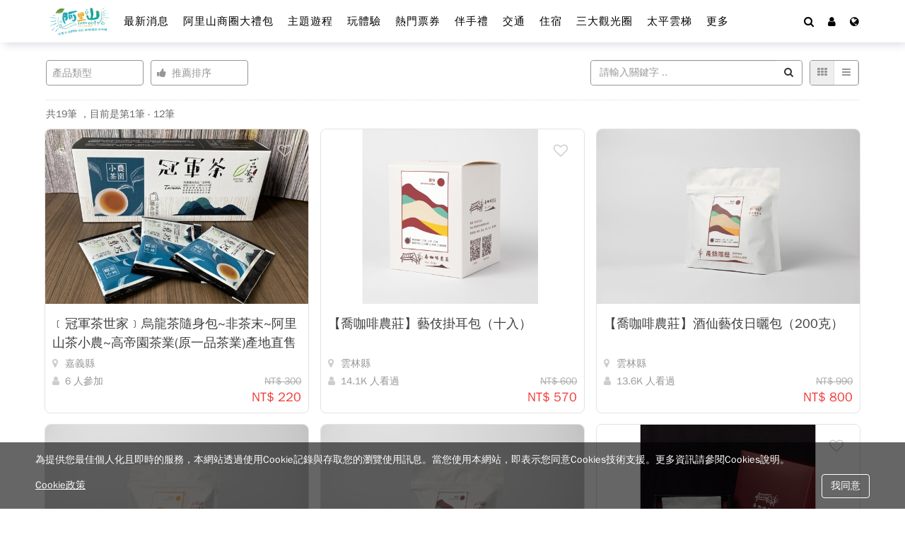

--- FILE ---
content_type: text/html; charset=UTF-8
request_url: https://alishan.welcometw.com/banner/QyG6
body_size: 26984
content:
<!DOCTYPE HTML>
<html lang="zh-TW">
<head>
    
    <meta http-equiv="Content-Type" content="text/html; charset=UTF-8" />
    
            <meta name="viewport" content="width=device-width, initial-scale=1.0" />
    
    
    <meta name="format-detection" content="telephone=no,date=no,address=no,email=no" />

            <link rel="apple-touch-icon" href="/assets/images/favicon/alishan/favicon.png">
    
            <link rel="shortcut icon" href="/assets/images/favicon/alishan/favicon.ico">
    
    <title>農特產推薦 - 阿里山售票網</title>

            <meta name="description" content="農特產推薦 - 阿里山售票網" />
    
    <meta itemprop="url" content="https://alishan.welcometw.com/" />

    <meta itemprop="name" content="農特產推薦 - 阿里山售票網" />
    <meta itemprop="alternateName" content="農特產推薦 - 阿里山售票網" />

    <link rel="canonical" href="https://alishan.welcometw.com/banner/QyG6" />


    <meta property="og:title" content="農特產推薦 - 阿里山售票網" />
    <meta property="og:site_name" content="農特產推薦 - 阿里山售票網" />

            <meta property="og:description" content="農特產推薦 - 阿里山售票網" />
    
    <meta property="og:image" content="https://alishan.welcometw.com/theme/alishan/images/banner/homepage_banner.jpg" />

    <meta property="og:url" content="https://alishan.welcometw.com/banner/QyG6" />

    <meta property="og:type" content="article" />



    <meta property="fb:app_id" content="2188011164763367" />

    <meta name="facebook-domain-verification" content="eoaok1t6yqzlb3fxhgdx61ae5enrfq" />

    

<link rel="stylesheet" href="/theme/alishan/css/alishan.packed.css?v=20260106162148">
    <link rel="stylesheet" href="/theme/alishan/css/alishan_footer.packed.css?v=20260106162148">
    <link rel="stylesheet" href="/theme/alishan/css/alishan_header.packed.css?v=20260106162148">


<link rel="stylesheet" href="https://fonts.googleapis.com/css?family=Satisfy">
<link rel="stylesheet" href="https://fonts.googleapis.com/css?family=Mandali">


<style id="controller">#header-toolbar {position: fixed; top: 0px; z-index: 100000000;}
body { margin-top: 0px !important; padding-top: 60px !important; }
@media screen and (max-width: 991px) {
  body { margin-top: 0px !important; padding-top: 60px !important; }
}
#footer { display: none !important; }
</style>


<!-- 要補 css  -->

<style>

.freezePage {
  overflow: hidden;
  height: 100%;
  position: relative;
}

.modal {
    z-index: 199999999 !important;
}

</style>

    
    <!-- 小尺寸下滿版滑動banner等比例縮放 -->
    <style>
        @media screen and (max-width: 767px){
            .index .promot-slider .swiper-slide img,
            .index .promot-slider .swiper-wrapper img {
                width: 100% !important;
                margin: 0 !important;
            }
            /* 影片 */
            .index .intro-video,
            .index .promot-slider-container-default{
                padding-top: 40%;
            }
        }
    </style>

    





















<script type="application/ld+json">
            {
            "@context": "https://schema.org",
            "@type": "FAQPage",
            "mainEntity": [{
                "@type": "Question",
                "name": "\u5e38\u898b\u554f\u984c",
                "acceptedAnswer": {
                    "@type": "Answer",
                    "name": "\u5e38\u898b\u554f\u984c",
                    "text": "<a href=https://alishan.welcometw.com/qa>\u5e38\u898b\u554f\u984c\u53c3\u8003\u9023\u7d50</a>"
                }
            }]
        }
    </script>









<script>
    window.dataLayer = window.dataLayer || [];
</script>









    
    <script>
        if (typeof dataLayer === 'undefined') {
            var dataLayer = []; 
        }
    </script>
    <!-- Google Tag Manager -->
    <script>
        (function(w,d,s,l,i){w[l]=w[l]||[];w[l].push({'gtm.start':
        new Date().getTime(),event:'gtm.js'});var f=d.getElementsByTagName(s)[0],
        j=d.createElement(s),dl=l!='dataLayer'?'&l='+l:'';j.async=true;j.src=
        'https://www.googletagmanager.com/gtm.js?id='+i+dl;f.parentNode.insertBefore(j,f);
        })(window,document,'script','dataLayer','GTM-5QVPGPL');
    </script>
    <!-- End Google Tag Manager -->











<script>

    // 給 JS 用的全域變數
    var pageId = 'page-banner-info';
    var environment = 'production';
    var channelInfo = {
        name: 'alishan'
    };

    // 如果有開始電子商務功能，定義此變數讓購物流程判斷是否加入相關記錄碼
            var isGoogleAnalyticsEcommerce = true;
    
</script>


    <script>
        let isTdDataLayersJsBlockExist = true;
    </script>


    
    <!-- No Facebook Pixel tracking code -->
        
    
    </head>
<body id="page-banner-info" class="lang-zh user-logout device-desktop ">
            <h1 style="position: absolute;clip: rect(1px, 1px, 1px, 1px);-webkit-clip-path: inset(0px 0px 99.9% 99.9%);clip-path: inset(0px 0px 99.9% 99.9%);overflow: hidden;height: 1px;width: 1px;padding: 0;border: 0;">農特產推薦 - 阿里山售票網</h1>
        
    
    
    

<script>

    var userLoginStatus = "no";
    var siteUrl = "https://alishan.welcometw.com/";
    var langData = {};
    var lang = {
        "today": "今天",
        "store.openTime.notOpen": "不營業",
        "store.openTime.open": "正常營業",
        "monday": "星期一",  
        "tuesday": "星期二", 
        "wednesday": "星期三", 
        "thursday": "星期四", 
        "friday": "星期五", 
        "saturday": "星期六", 
        "sunday": "星期日"
    };

    // 用在 /assets/js/main.js 的 getLang() method.
    langData = lang;

</script>

    <!-- Google Tag Manager (noscript) -->
    <noscript><iframe src="https://www.googletagmanager.com/ns.html?id=GTM-5QVPGPL" height="0" width="0" style="display:none;visibility:hidden"></iframe></noscript>
    <!-- End Google Tag Manager (noscript) -->

    <nav id="header-toolbar" class="navbar" role="navigation">
    <div class="container navbar-container">
        <!--=========== navbar-logo start ===========-->
        <div class="navbar-logo">
            <!--  logo -->
                            <a class="navbar-brand" href="/" title="首頁"><img id="logo_img" src="/theme/alishan/images/demo/202108_EASYGO_LOGO_2.png" alt="阿里山售票網" title="阿里山售票網"></a>
                    </div>
        <!--=========== navbar-header start ===========-->
        <div class="navbar-header navbar-phone">
            <!--  漢堡選單 -->
            <button type="button" class="navbar-toggle" data-toggle="collapse" data-target="#main-navbar" aria-expanded="false" aria-label="MENU" onclick="clickNavbar()">
                <span class="icon-bar"></span>
                <span class="icon-bar"></span>
                <span class="icon-bar"></span>
            </button>
        </div>
        <!--=========== navbar-collapse start ===========-->
        <div class="navbar-collapse collapse" id="main-navbar">
            <!-- navbar-header-phone -->
            <div class="navbar-header-phone navbar-phone">
                <div class="navbar-header-phone-logo">
                    <!--  logo -->
                                            <a class="navbar-header-phone-brand" href="/" title="首頁"><img id="logo_img" src="/theme/alishan/images/demo/202108_EASYGO_LOGO_2.png" alt="阿里山售票網" title="阿里山售票網"></a>
                                    </div>
                <!-- 漢堡選單 -->
                <button type="button" class="navbar-toggle" data-toggle="collapse" data-target="#main-navbar" aria-expanded="false" aria-label="MENU" onclick="clickNavbar()">
                    <span class="icon-bar"></span>
                    <span class="icon-bar"></span>
                    <span class="icon-bar"></span>
                </button>
            </div>
            <!-- 小尺寸-功能列 -->
                            
<ul class="navbar-top-phone navbar-phone">
                        <li class="navbar-top-list" title="登入">
                <button class="navbar-top-list-btn" onclick="siteUserModal.login();" role="button">登入</button>
            </li>
            <li class="navbar-top-list" title="註冊">
                <button class="navbar-top-list-btn" onclick="siteUserModal.register();" role="button">註冊</button>
            </li>
            </ul>
                        <!-- 小尺寸-搜尋 -->
                            

    <div class="navbar-search-phone navbar-phone">
        <form id="search-form" role="form" method="GET" action="/tour/listAll">
            <section class="navbar-search">
                                <input type="search" name="keyword" class="navber-search-input" id="input-val-mb" autocomplete="off" placeholder="請輸入關鍵字" value="">
                <button type="submit" class="navbar-search-submit">
                    <i class="glyphicon glyphicon-search"></i>
                </button>
                <div class="keyword-list">
                    <ul class="keyword-menu">
                        <h4>熱門關鍵字</h4>
                        <div class="keyword">
                                                            <li>阿里山</li>
                            
                        </div>
                    </ul>
                </div>
                            </section>
        </form>
    </div>




                        <!-- navbar-main -->
            <div class="navbar-main">
                <!-- 選單區 -->
                <ul class="nav navbar-nav">
                    <!-- 最新消息 -->
                                            

<li class="navbar-nav-list">
    <a class="navbar-nav-list-btn" href="/news/listAll" title="最新消息">
        <span class="navbar-nav-list-title"><i class="navbar-nav-list-icon fa fa-file-text"></i>最新消息</span>
    </a>
</li>
                                        <!-- 商品列表 -->
                                            

        
                        <li class="navbar-nav-list">
                <a class="navbar-nav-list-btn" title="阿里山商圈大禮包" aria-label="阿里山商圈大禮包" href="/tour/listAll?category=lMP">
                    <span class="navbar-nav-list-title"><i class="navbar-nav-list-icon fa fa-ticket"></i>阿里山商圈大禮包</span>
                </a>
            </li>
                                <li class="navbar-nav-list dropdown">
                <button class="navbar-nav-list-btn dropdown-toggle" data-toggle="dropdown">
                    <span class="navbar-nav-list-title"><i class="navbar-nav-list-icon fa fa-ticket"></i>主題遊程</span>
                    
                </button>
                <ul class="dropdown-menu">
                                            <li class="navbar-nav-list">
                            <a class="navbar-nav-list-btn" title="阿里山 FunPASS" aria-label="阿里山 FunPASS" href="/tour/listAll?category=8V2">
                                <span class="navbar-nav-list-title">阿里山 FunPASS</span>
                            </a>
                        </li>
                                            <li class="navbar-nav-list">
                            <a class="navbar-nav-list-btn" title="阿里山所有主題旅遊" aria-label="阿里山所有主題旅遊" href="/tour/listAll?category=4P2">
                                <span class="navbar-nav-list-title">阿里山所有主題旅遊</span>
                            </a>
                        </li>
                                            <li class="navbar-nav-list">
                            <a class="navbar-nav-list-btn" title="熱門旅遊推薦" aria-label="熱門旅遊推薦" href="/tour/listAll?category=Kal">
                                <span class="navbar-nav-list-title">熱門旅遊推薦</span>
                            </a>
                        </li>
                                            <li class="navbar-nav-list">
                            <a class="navbar-nav-list-btn" title="原民之旅" aria-label="原民之旅" href="/tour/listAll?category=enx">
                                <span class="navbar-nav-list-title">原民之旅</span>
                            </a>
                        </li>
                                            <li class="navbar-nav-list">
                            <a class="navbar-nav-list-btn" title="生態之旅" aria-label="生態之旅" href="/tour/listAll?category=xmn">
                                <span class="navbar-nav-list-title">生態之旅</span>
                            </a>
                        </li>
                                            <li class="navbar-nav-list">
                            <a class="navbar-nav-list-btn" title="鐵道之旅" aria-label="鐵道之旅" href="/tour/listAll?category=aD2">
                                <span class="navbar-nav-list-title">鐵道之旅</span>
                            </a>
                        </li>
                                            <li class="navbar-nav-list">
                            <a class="navbar-nav-list-btn" title="咖啡之旅" aria-label="咖啡之旅" href="/tour/listAll?category=nBd">
                                <span class="navbar-nav-list-title">咖啡之旅</span>
                            </a>
                        </li>
                                            <li class="navbar-nav-list">
                            <a class="navbar-nav-list-btn" title="茶之旅" aria-label="茶之旅" href="/tour/listAll?category=4O3">
                                <span class="navbar-nav-list-title">茶之旅</span>
                            </a>
                        </li>
                                            <li class="navbar-nav-list">
                            <a class="navbar-nav-list-btn" title="浪漫之旅" aria-label="浪漫之旅" href="/tour/listAll?category=AO0">
                                <span class="navbar-nav-list-title">浪漫之旅</span>
                            </a>
                        </li>
                    
                </ul>
            </li>
                                <li class="navbar-nav-list dropdown">
                <button class="navbar-nav-list-btn dropdown-toggle" data-toggle="dropdown">
                    <span class="navbar-nav-list-title"><i class="navbar-nav-list-icon fa fa-ticket"></i>玩體驗</span>
                    
                </button>
                <ul class="dropdown-menu">
                                            <li class="navbar-nav-list">
                            <a class="navbar-nav-list-btn" title="阿里山所有體驗" aria-label="阿里山所有體驗" href="/tour/listAll?category=APZ">
                                <span class="navbar-nav-list-title">阿里山所有體驗</span>
                            </a>
                        </li>
                                            <li class="navbar-nav-list">
                            <a class="navbar-nav-list-btn" title="茶席體驗" aria-label="茶席體驗" href="/tour/listAll?category=raP">
                                <span class="navbar-nav-list-title">茶席體驗</span>
                            </a>
                        </li>
                                            <li class="navbar-nav-list">
                            <a class="navbar-nav-list-btn" title="咖啡DIY" aria-label="咖啡DIY" href="/tour/listAll?category=GO6">
                                <span class="navbar-nav-list-title">咖啡DIY</span>
                            </a>
                        </li>
                                            <li class="navbar-nav-list">
                            <a class="navbar-nav-list-btn" title="手作DIY" aria-label="手作DIY" href="/tour/listAll?category=mBW">
                                <span class="navbar-nav-list-title">手作DIY</span>
                            </a>
                        </li>
                                            <li class="navbar-nav-list">
                            <a class="navbar-nav-list-btn" title="導覽解說" aria-label="導覽解說" href="/tour/listAll?category=g4r">
                                <span class="navbar-nav-list-title">導覽解說</span>
                            </a>
                        </li>
                                            <li class="navbar-nav-list">
                            <a class="navbar-nav-list-btn" title="農事體驗" aria-label="農事體驗" href="/tour/listAll?category=56A">
                                <span class="navbar-nav-list-title">農事體驗</span>
                            </a>
                        </li>
                    
                </ul>
            </li>
                                <li class="navbar-nav-list dropdown">
                <button class="navbar-nav-list-btn dropdown-toggle" data-toggle="dropdown">
                    <span class="navbar-nav-list-title"><i class="navbar-nav-list-icon fa fa-ticket"></i>熱門票券</span>
                    
                </button>
                <ul class="dropdown-menu">
                                            <li class="navbar-nav-list">
                            <a class="navbar-nav-list-btn" title="阿里山所有票券" aria-label="阿里山所有票券" href="/tour/listAll?category=0P6">
                                <span class="navbar-nav-list-title">阿里山所有票券</span>
                            </a>
                        </li>
                                            <li class="navbar-nav-list">
                            <a class="navbar-nav-list-btn" title="景點門票" aria-label="景點門票" href="/tour/listAll?category=lm3">
                                <span class="navbar-nav-list-title">景點門票</span>
                            </a>
                        </li>
                                            <li class="navbar-nav-list">
                            <a class="navbar-nav-list-btn" title="美食套票" aria-label="美食套票" href="/tour/listAll?category=MnV">
                                <span class="navbar-nav-list-title">美食套票</span>
                            </a>
                        </li>
                    
                </ul>
            </li>
                                <li class="navbar-nav-list dropdown">
                <button class="navbar-nav-list-btn dropdown-toggle" data-toggle="dropdown">
                    <span class="navbar-nav-list-title"><i class="navbar-nav-list-icon fa fa-ticket"></i>伴手禮</span>
                    
                </button>
                <ul class="dropdown-menu">
                                            <li class="navbar-nav-list">
                            <a class="navbar-nav-list-btn" title="阿里山所有伴手禮" aria-label="阿里山所有伴手禮" href="/tour/listAll?category=bJ4">
                                <span class="navbar-nav-list-title">阿里山所有伴手禮</span>
                            </a>
                        </li>
                                            <li class="navbar-nav-list">
                            <a class="navbar-nav-list-btn" title="茶葉" aria-label="茶葉" href="/tour/listAll?category=oQ7">
                                <span class="navbar-nav-list-title">茶葉</span>
                            </a>
                        </li>
                                            <li class="navbar-nav-list">
                            <a class="navbar-nav-list-btn" title="咖啡" aria-label="咖啡" href="/tour/listAll?category=nBj">
                                <span class="navbar-nav-list-title">咖啡</span>
                            </a>
                        </li>
                                            <li class="navbar-nav-list">
                            <a class="navbar-nav-list-btn" title="農特產" aria-label="農特產" href="/tour/listAll?category=Jjg">
                                <span class="navbar-nav-list-title">農特產</span>
                            </a>
                        </li>
                                            <li class="navbar-nav-list">
                            <a class="navbar-nav-list-btn" title="工藝品" aria-label="工藝品" href="/tour/listAll?category=4Om">
                                <span class="navbar-nav-list-title">工藝品</span>
                            </a>
                        </li>
                    
                </ul>
            </li>
                                <li class="navbar-nav-list dropdown">
                <button class="navbar-nav-list-btn dropdown-toggle" data-toggle="dropdown">
                    <span class="navbar-nav-list-title"><i class="navbar-nav-list-icon fa fa-ticket"></i>交通</span>
                    
                </button>
                <ul class="dropdown-menu">
                                            <li class="navbar-nav-list">
                            <a class="navbar-nav-list-btn" title="交通票券" aria-label="交通票券" href="/tour/listAll?category=PAM">
                                <span class="navbar-nav-list-title">交通票券</span>
                            </a>
                        </li>
                                            <li class="navbar-nav-list">
                            <a class="navbar-nav-list-btn" title="台灣觀巴" aria-label="台灣觀巴" href="/tour/listAll?category=orL">
                                <span class="navbar-nav-list-title">台灣觀巴</span>
                            </a>
                        </li>
                                            <li class="navbar-nav-list">
                            <a class="navbar-nav-list-btn" title="台灣好行" aria-label="台灣好行" href="/tour/listAll?category=eoQ">
                                <span class="navbar-nav-list-title">台灣好行</span>
                            </a>
                        </li>
                                            <li class="navbar-nav-list">
                            <a class="navbar-nav-list-btn" title="租車自駕" aria-label="租車自駕" href="/tour/listAll?category=anr">
                                <span class="navbar-nav-list-title">租車自駕</span>
                            </a>
                        </li>
                    
                </ul>
            </li>
                                <li class="navbar-nav-list dropdown">
                <button class="navbar-nav-list-btn dropdown-toggle" data-toggle="dropdown">
                    <span class="navbar-nav-list-title"><i class="navbar-nav-list-icon fa fa-ticket"></i>住宿</span>
                    
                </button>
                <ul class="dropdown-menu">
                                            <li class="navbar-nav-list">
                            <a class="navbar-nav-list-btn" title="阿里山住宿" aria-label="阿里山住宿" href="/tour/listAll?category=JAp">
                                <span class="navbar-nav-list-title">阿里山住宿</span>
                            </a>
                        </li>
                    
                </ul>
            </li>
                                <li class="navbar-nav-list dropdown">
                <button class="navbar-nav-list-btn dropdown-toggle" data-toggle="dropdown">
                    <span class="navbar-nav-list-title"><i class="navbar-nav-list-icon fa fa-ticket"></i>三大觀光圈</span>
                    
                </button>
                <ul class="dropdown-menu">
                                            <li class="navbar-nav-list">
                            <a class="navbar-nav-list-btn" title="特色伴手禮" aria-label="特色伴手禮" href="/tour/listAll?category=aXr">
                                <span class="navbar-nav-list-title">特色伴手禮</span>
                            </a>
                        </li>
                                            <li class="navbar-nav-list">
                            <a class="navbar-nav-list-btn" title="跨區創新遊程" aria-label="跨區創新遊程" href="/tour/listAll?category=3n0">
                                <span class="navbar-nav-list-title">跨區創新遊程</span>
                            </a>
                        </li>
                    
                </ul>
            </li>
            

                    
                    <!-- 達人筆記 -->
                                        <!-- 太平雲梯(阿里山客製) -->
                    <li class="navbar-nav-list">
                        <a class="navbar-nav-list-btn" href="/taipingbridge">
                            <span class="navbar-nav-list-title"><i class="navbar-nav-list-icon fa fa-ticket"></i>太平雲梯</span>
                        </a>
                    </li>
                    <!-- 達娜伊谷(阿里山客製) -->
                    <li class="navbar-nav-list">
                        <a class="navbar-nav-list-btn" href="/Tanayiku" target="_blank">
                            <span class="navbar-nav-list-title"><i class="navbar-nav-list-icon fa fa-ticket"></i>達娜伊谷</span>
                        </a>
                    </li>
                    <!-- 觀音瀑布(阿里山客製) -->
                    <li class="navbar-nav-list">
                        <a class="navbar-nav-list-btn" href="/guanyinwaterfall" target="_blank">
                            <span class="navbar-nav-list-title"><i class="navbar-nav-list-icon fa fa-ticket"></i>觀音瀑布</span>
                        </a>
                    </li>
                    
                    <!--linepay活動-->
                                                                                    
                    <!-- 小尺寸-語系 -->
                                                                        
<li class="navbar-nav-list dropdown navbar-phone">
    <button class="navbar-nav-list-btn dropdown-toggle" data-toggle="dropdown" role="button">
                                <span class="navbar-nav-list-title"><i class="navbar-nav-list-icon fa fa-globe"></i>繁體中文</span>
                                                                                                    
        
    </button>
    <ul class="dropdown-menu">
                                                        <li class="navbar-nav-list">
                    <button class="navbar-nav-list-btn" data-lang="en_US" onclick="selectLang(this, event)" role="button">
                        <span class="navbar-nav-list-title">English</span>
                    </button>
                </li>
                                                <li class="navbar-nav-list">
                    <button class="navbar-nav-list-btn" data-lang="ja_JP" onclick="selectLang(this, event)" role="button">
                        <span class="navbar-nav-list-title">日本語</span>
                    </button>
                </li>
                                                <li class="navbar-nav-list">
                    <button class="navbar-nav-list-btn" data-lang="zh_CN" onclick="selectLang(this, event)" role="button">
                        <span class="navbar-nav-list-title">簡体中国語</span>
                    </button>
                </li>
                                                <li class="navbar-nav-list">
                    <button class="navbar-nav-list-btn" data-lang="ko_KR" onclick="selectLang(this, event)" role="button">
                        <span class="navbar-nav-list-title">한국어</span>
                    </button>
                </li>
                    
            </ul>
</li>
                                                            </ul>
            </div>
            <!-- navbar-search-web -->
                            
<div id="navbar-search-web" class="navbar-search-container" data-webnavsearch-open="close" style="display: none;">
            <form role="form" method="GET" action="/tour/listAll">
            <div class="navbar-search-web-wrap">
                <i class="fa fa-search navbar-search-web-icon" aria-hidden="true"></i>
                <input name="keyword" class="js-navbar-search-web-input navbar-search-web-input" placeholder="請輸入關鍵字" value="">
            </div>
        </form>
    </div>


                    </div>
        <!--=========== navbar-status-bar start ===========-->
        
<div class="js-navbar-status-bar navbar-status-bar navbar-pc">
    <ul class="navbar-status-bar-wrap">
        <!-- 搜尋 -->
                    <li class="navbar-status-bar-list js-navbar-status-bar-searchBtn navbar-status-bar-searchBtn" title="搜尋">
                <button class="navbar-status-bar-btn navbar-search-btn" type="button" aria-label="Search">
                    <i class="navbar-status-bar-icon fa fa-search" aria-hidden="true"></i><i class="navbar-status-bar-icon fa fa-times" aria-hidden="true"></i>
                </button>
            </li>
                <!-- 社群分享 -->
                <!-- 功能列 -->
                                                        <li class="navbar-status-bar-list" title="登入">
                        <button class="navbar-status-bar-btn" role="button" aria-label="Login" onclick="siteUserModal.login();"><i class="navbar-status-bar-icon fa fa-user"></i></button>
                    </li>
                                            <!-- 語系 -->
                                    <li class="navbar-status-bar-list dropdown">
                    <button class="navbar-status-bar-btn dropdown-toggle" type="button" data-toggle="dropdown" aria-label="Language">
                                                    <i class="navbar-status-bar-icon fa fa-globe" title="繁體中文"></i>                                                                                                                                                                                                                                        
                        
                    </button>
                    <ul class="dropdown-menu dropdown-menu-right" style="max-width: none;">
                                                                                                                                        <li class="navbar-nav-list">
                                    <button class="navbar-nav-list-btn" data-lang="en_US" onclick="selectLang(this, event)" type="button" aria-label="English">
                                        <span class="navbar-nav-list-title">English</span>
                                    </button>
                                </li>
                                                                                                                <li class="navbar-nav-list">
                                    <button class="navbar-nav-list-btn" data-lang="ja_JP" onclick="selectLang(this, event)" type="button" aria-label="日本語">
                                        <span class="navbar-nav-list-title">日本語</span>
                                    </button>
                                </li>
                                                                                                                <li class="navbar-nav-list">
                                    <button class="navbar-nav-list-btn" data-lang="zh_CN" onclick="selectLang(this, event)" type="button" aria-label="簡体中国語">
                                        <span class="navbar-nav-list-title">簡体中国語</span>
                                    </button>
                                </li>
                                                                                                                <li class="navbar-nav-list">
                                    <button class="navbar-nav-list-btn" data-lang="ko_KR" onclick="selectLang(this, event)" type="button" aria-label="한국어">
                                        <span class="navbar-nav-list-title">한국어</span>
                                    </button>
                                </li>
                                                    
                                            </ul>
                </li>
               
            </ul>
</div>
    </div>
</nav>
    <script>
    var isBannerPage = true;
</script>
<!-- listAll_v3 lucy -->
<div class="search-zone-v3">
    <div class="search-zone-wrapper">
        <div class="search-zone">
                                        <!-- Banner 頁面使用自帶的 category -->
                                                    <div class="search-field-conainer zone-2">
                <div class="search-field-bar" data-search-dropdown="0" data-search-zone="2" data-default-label="產品類型">
                    <span class="search-field-label" id="search-field-placeholder-2">產品類型</span>
                </div>
                <div class="search-field-box" id="search-zone-2">
                    <button type="button" class="btn-close"></button>
                    <div class="search-field-body">
                                            <div class="search-button-row">
                            <div class="primary-div">
                                <button type="button" name="category_aDp" class="btn-filter btn-layer-1" data-id="aDp" data-type="categoryId">
                                    伴手禮
                                </button>
                            </div>
                                                                                            <button type="button" name="category_bJ4" class="btn-filter btn-layer-2" data-id="bJ4" data-type="categoryId" data-parent="aDp">
                                    阿里山所有伴手禮
                                </button>
                                                                <button type="button" name="category_oQ7" class="btn-filter btn-layer-2" data-id="oQ7" data-type="categoryId" data-parent="aDp">
                                    茶葉
                                </button>
                                                                <button type="button" name="category_nBj" class="btn-filter btn-layer-2" data-id="nBj" data-type="categoryId" data-parent="aDp">
                                    咖啡
                                </button>
                                                                <button type="button" name="category_Jjg" class="btn-filter btn-layer-2" data-id="Jjg" data-type="categoryId" data-parent="aDp">
                                    農特產
                                </button>
                                
                                                    </div>
                                            <div class="search-button-row">
                            <div class="primary-div">
                                <button type="button" name="category_ndW" class="btn-filter btn-layer-1" data-id="ndW" data-type="categoryId">
                                    三大觀光圈
                                </button>
                            </div>
                                                                                            <button type="button" name="category_aXr" class="btn-filter btn-layer-2" data-id="aXr" data-type="categoryId" data-parent="ndW">
                                    特色伴手禮
                                </button>
                                
                                                    </div>
                    
                    </div><!-- .search-field-body -->
                    <div class="button-row" data-search-zone="2">
                        <button type="button" class="btn btn-primary btn-clear-selected">清除</button>
                    </div>
                </div>
            </div>
                                                                                <div class="search-field-conainer zone-3">
                                                    <div class="search-field-bar" data-search-dropdown="0" data-search-zone="3" data-default-label="排序">
                                <span class="search-field-label" id="search-field-placeholder-3">
                                    <i class="fa fa-thumbs-up" aria-hidden="true"></i><span>&nbsp;&nbsp;推薦排序</span>
                                </span>
                            </div>
                                                    <div class="search-field-box" id="search-zone-3">
                                <button type="button" class="btn-close"></button>
                                <ul>
                                    <li><button type="button" class="btn-search-sorting" data-sort-type="1"><i class="fa fa-thumbs-up" aria-hidden="true"></i><span>&nbsp;&nbsp;推薦排序</span></button></li>
                                    <li><button type="button" class="btn-search-sorting" data-sort-type="2"><i class="fa fa-sort-amount-asc" aria-hidden="true"></i><span>&nbsp;&nbsp;價格由低到高</span></button></li>
                                    <li><button type="button" class="btn-search-sorting" data-sort-type="3"><i class="fa fa-sort-amount-desc" aria-hidden="true"></i><span>&nbsp;&nbsp;價格由高到低</span></button></li>
                                    <li><button type="button" class="btn-search-sorting" data-sort-type="4"><i class="fa fa-star" aria-hidden="true"></i><span>&nbsp;&nbsp;熱門商品</span></button></li>
                                    <li><button type="button" class="btn-search-sorting" data-sort-type="5"><i class="fa fa-bolt" aria-hidden="true"></i><span>&nbsp;&nbsp;最新上架</span></button></li>
                                </ul>
                            </div>
                    </div>
                                                
            
                                                                    <div class="search-field-conainer zone-4 bn-zone" id="search-zone-4">
                        <form role="form" method="get" action="/tour/listAll">
                            <input type="hidden" name="csrf" value="364d487214a38160c03f2169bc45b31c" />
                            <div class="input-group search-field-search">
                                <input type="search" id="s" name="keyword" class="form-control" placeholder="請輸入關鍵字 ..">
                                <span class="input-group-btn">
                                    <button class="btn btn-default" type="submit">
                                        <i class="fa fa-search" aria-hidden="true"></i>
                                    </button>
                                </span>
                            </div>
                        </form>
                    </div>
                    <form role="form" id="advanced-search" method="get" action="/banner/info/QyG6">
                        <input type="hidden" class="search-status-check" name="region" value="" />
                        <input type="hidden" class="search-status-check" name="location" value="" />
                        <input type="hidden" class="search-status-check" name="zone" value="" />
                        <input type="hidden" class="search-status-check" name="area" value="" />
                        <input type="hidden" class="search-status-check" name="category" value="" />
                        <input type="hidden" name="sort" value="" />
                        <input type="hidden" name="keyword" value="" />
                        <input type="submit" style="display: none">
                    </form>
                                    
                            
                                                                         <div class="search-field-conainer zone-5">
                            <div class="search-field-bar" data-disable-dropdown="true">
                                                                    <a class="btn-viewmode active" data-type="brick"><i class="fa fa-th"></i></a><a class='btn-viewmode' data-type="list"><i class="fa fa-bars"></i></a>
                                                            </div>
                        </div>
                                                        </div>
    </div>
    <div id="rwd-right-slide" data-display="0" data-search-zone="0">
        <div class="clone-search"></div>
        <div class="clone-title"></div>
        <div class="clone-body"></div>
    </div>
</div>

    <div class="search-saleItemTotal-v3">
        <div class="container">
                                                <p>共19筆
                                                    <span>，目前是第1筆 - 12筆</span>
                                            </p>
                                    </div>
    </div>

<div class="search-content" id="pagination-startFixCalc">
    <div class="container">
                <div class="row">
                                                                                            <div class="col-md-4 col-sm-6">
                            
    
<div class="swiper-slide tour-card-list" onclick="fontripEcommerce.productClick('bezK', '/banner/info/QyG6');">
    <div class="tour-card">
                <a href="/tour/bezK" title="﹝冠軍茶世家﹞烏龍茶隨身包~非茶末~阿里山茶小農~高帝園茶業(原一品茶業)產地直售" class="ui-pd-single">
                    <div class="fontrip_mask">
                                                                                                                <div class="lazy fontrip-img" data-original="https://cdn.fontrip.com/fontour/file/show/19MGL/600x400.jpg" style="background-image: url('/assets/images/lazy_load/empty.png');"></div>
                    
                
            </div>
            <div class="tour-card-content">
                <h3 class="tour-card-title multi-ellipsis">
                    ﹝冠軍茶世家﹞烏龍茶隨身包~非茶末~阿里山茶小農~高帝園茶業(原一品茶業)產地直售
                    
                </h3>
                
                <div class="tour-card-info tour-card-info-top">
                    <div class="tour-card-location">
                                                                                                                                    <i class="fa fa-map-marker"></i> 嘉義縣
                                                                                                                                        
                                            </div>

                                                                        <div class="tour-card-original-price">
                                NT$ 300
                            </div>
                                            
                </div>
                <div class="tour-card-info tour-card-info-bottom">
                    <div class="tour-card-people">
                                                    <i class="fa fa-user"></i>
		6
	
人參加
                                            </div>
                                            <div class="tour-card-price fontrip-price">
                                                                                                NT$ 220
                                                                                    </div>
                                    </div>
            </div>
            <div class="tour-card-func-mask">
                <div class="tour-card-raty-list">
                    <div class="tour-card-raty-star raty_show" data-rating-score="0">
                        <div class="tour-card-raty-num">0</div>
                    </div>
                </div>
                                <!--<div class="tour-card-set-title">商品簡介</div>-->
                <div class="tour-card-item-brief">

                                            ※高帝園茶業 三大保證：<br>
一、 絕不賣進口茶<br>
二、 絕不用低海拔機採茶<br>
三、 絕不摻加任何人工添加物(香料、甘
                                    </div>

                            </div>
        </a>
                <div class="tour-card-func-btn collect_btn" role="button" aria-label="My Favorite" data-favorite="no" data-id="bezK" data-count="0" onclick="addFavorite(this, 'tourList')">
            <span class="text">
                                    <i class="fa fa-heart-o"></i>
                            </span>
        </div>
            </div>
</div>



                        </div> 
                                            <div class="col-md-4 col-sm-6">
                            
    
<div class="swiper-slide tour-card-list" onclick="fontripEcommerce.productClick('Zjb2', '/banner/info/QyG6');">
    <div class="tour-card">
                <a href="/tour/Zjb2" title="【喬咖啡農莊】藝伎掛耳包（十入）" class="ui-pd-single">
                    <div class="fontrip_mask">
                                                                                                                <div class="lazy fontrip-img" data-original="https://cdn.fontrip.com/fontour/file/show/jYjz4/600x400.jpg" style="background-image: url('/assets/images/lazy_load/empty.png');"></div>
                    
                
            </div>
            <div class="tour-card-content">
                <h3 class="tour-card-title multi-ellipsis">
                    【喬咖啡農莊】藝伎掛耳包（十入）
                    
                </h3>
                
                <div class="tour-card-info tour-card-info-top">
                    <div class="tour-card-location">
                                                                                                                                    <i class="fa fa-map-marker"></i> 雲林縣
                                                                                                                                                                                                                                                                                                                                                                                                                                                                                                                                                                                                                                                                                                                                                                                                                                                                                                                                                                                                                                                                                                                                                                    
                                            </div>

                                                                        <div class="tour-card-original-price">
                                NT$ 600
                            </div>
                                            
                </div>
                <div class="tour-card-info tour-card-info-bottom">
                    <div class="tour-card-people">
                                                    <i class="fa fa-user"></i>
		14.1K
	
人看過
                                            </div>
                                            <div class="tour-card-price fontrip-price">
                                                                                                NT$ 570
                                                                                    </div>
                                    </div>
            </div>
            <div class="tour-card-func-mask">
                <div class="tour-card-raty-list">
                    <div class="tour-card-raty-star raty_show" data-rating-score="0">
                        <div class="tour-card-raty-num">0</div>
                    </div>
                </div>
                                <!--<div class="tour-card-set-title">商品簡介</div>-->
                <div class="tour-card-item-brief">

                                            【海拔千尺的滋味，道地古坑咖啡】喬咖啡農莊｜友善耕作！綠標章！健康有機！讓客戶安心的喝到自家烘焙「鮮、純、香」的咖啡！
                                    </div>

                            </div>
        </a>
                <div class="tour-card-func-btn collect_btn" role="button" aria-label="My Favorite" data-favorite="no" data-id="Zjb2" data-count="0" onclick="addFavorite(this, 'tourList')">
            <span class="text">
                                    <i class="fa fa-heart-o"></i>
                            </span>
        </div>
            </div>
</div>



                        </div> 
                                            <div class="col-md-4 col-sm-6">
                            
    
<div class="swiper-slide tour-card-list" onclick="fontripEcommerce.productClick('9n2q', '/banner/info/QyG6');">
    <div class="tour-card">
                <a href="/tour/9n2q" title="【喬咖啡農莊】酒仙藝伎日曬包（200克）" class="ui-pd-single">
                    <div class="fontrip_mask">
                                                                                                                <div class="lazy fontrip-img" data-original="https://cdn.fontrip.com/fontour/file/show/gOpYw/600x400.jpg" style="background-image: url('/assets/images/lazy_load/empty.png');"></div>
                    
                
            </div>
            <div class="tour-card-content">
                <h3 class="tour-card-title multi-ellipsis">
                    【喬咖啡農莊】酒仙藝伎日曬包（200克）
                    
                </h3>
                
                <div class="tour-card-info tour-card-info-top">
                    <div class="tour-card-location">
                                                                                                                                    <i class="fa fa-map-marker"></i> 雲林縣
                                                                                                                                                                                                                                                                                                                                                                                                                                                                                                                                                                                                                                                                                                                                                                                                                                                                                                                                                                                                                                                                                                                                                                    
                                            </div>

                                                                        <div class="tour-card-original-price">
                                NT$ 990
                            </div>
                                            
                </div>
                <div class="tour-card-info tour-card-info-bottom">
                    <div class="tour-card-people">
                                                    <i class="fa fa-user"></i>
		13.6K
	
人看過
                                            </div>
                                            <div class="tour-card-price fontrip-price">
                                                                                                NT$ 800
                                                                                    </div>
                                    </div>
            </div>
            <div class="tour-card-func-mask">
                <div class="tour-card-raty-list">
                    <div class="tour-card-raty-star raty_show" data-rating-score="0">
                        <div class="tour-card-raty-num">0</div>
                    </div>
                </div>
                                <!--<div class="tour-card-set-title">商品簡介</div>-->
                <div class="tour-card-item-brief">

                                            【海拔千尺的滋味，道地古坑咖啡】喬咖啡農莊｜友善耕作！綠標章！健康有機！讓客戶安心的喝到自家烘焙「鮮、純、香」的咖啡！
                                    </div>

                            </div>
        </a>
                <div class="tour-card-func-btn collect_btn" role="button" aria-label="My Favorite" data-favorite="no" data-id="9n2q" data-count="0" onclick="addFavorite(this, 'tourList')">
            <span class="text">
                                    <i class="fa fa-heart-o"></i>
                            </span>
        </div>
            </div>
</div>



                        </div> 
                                            <div class="col-md-4 col-sm-6">
                            
    
<div class="swiper-slide tour-card-list" onclick="fontripEcommerce.productClick('0nYA', '/banner/info/QyG6');">
    <div class="tour-card">
                <a href="/tour/0nYA" title="【喬咖啡農莊】黃波旁水洗包（230克）" class="ui-pd-single">
                    <div class="fontrip_mask">
                                                                                                                <div class="lazy fontrip-img" data-original="https://cdn.fontrip.com/fontour/file/show/mQw1R/600x400.jpg" style="background-image: url('/assets/images/lazy_load/empty.png');"></div>
                    
                
            </div>
            <div class="tour-card-content">
                <h3 class="tour-card-title multi-ellipsis">
                    【喬咖啡農莊】黃波旁水洗包（230克）
                    
                </h3>
                
                <div class="tour-card-info tour-card-info-top">
                    <div class="tour-card-location">
                                                                                                                                    <i class="fa fa-map-marker"></i> 雲林縣
                                                                                                                                                                                                                                                                                                                                                                                                                                                                                                                                                                                                                                                                                                                                                                                                                                                                                                                                                                                                                                                                                                                                                                    
                                            </div>

                                                                        <div class="tour-card-original-price">
                                NT$ 600
                            </div>
                                            
                </div>
                <div class="tour-card-info tour-card-info-bottom">
                    <div class="tour-card-people">
                                                    <i class="fa fa-user"></i>
		13.7K
	
人看過
                                            </div>
                                            <div class="tour-card-price fontrip-price">
                                                                                                NT$ 485
                                                                                    </div>
                                    </div>
            </div>
            <div class="tour-card-func-mask">
                <div class="tour-card-raty-list">
                    <div class="tour-card-raty-star raty_show" data-rating-score="0">
                        <div class="tour-card-raty-num">0</div>
                    </div>
                </div>
                                <!--<div class="tour-card-set-title">商品簡介</div>-->
                <div class="tour-card-item-brief">

                                            【海拔千尺的滋味，道地古坑咖啡】喬咖啡農莊｜友善耕作！綠標章！健康有機！讓客戶安心的喝到自家烘焙「鮮、純、香」的咖啡！
                                    </div>

                            </div>
        </a>
                <div class="tour-card-func-btn collect_btn" role="button" aria-label="My Favorite" data-favorite="no" data-id="0nYA" data-count="0" onclick="addFavorite(this, 'tourList')">
            <span class="text">
                                    <i class="fa fa-heart-o"></i>
                            </span>
        </div>
            </div>
</div>



                        </div> 
                                            <div class="col-md-4 col-sm-6">
                            
    
<div class="swiper-slide tour-card-list" onclick="fontripEcommerce.productClick('7nx0', '/banner/info/QyG6');">
    <div class="tour-card">
                <a href="/tour/7nx0" title="【喬咖啡農莊】花仙藝伎水洗包（200克）" class="ui-pd-single">
                    <div class="fontrip_mask">
                                                                                                                <div class="lazy fontrip-img" data-original="https://cdn.fontrip.com/fontour/file/show/bozAB/600x400.jpg" style="background-image: url('/assets/images/lazy_load/empty.png');"></div>
                    
                
            </div>
            <div class="tour-card-content">
                <h3 class="tour-card-title multi-ellipsis">
                    【喬咖啡農莊】花仙藝伎水洗包（200克）
                    
                </h3>
                
                <div class="tour-card-info tour-card-info-top">
                    <div class="tour-card-location">
                                                                                                                                    <i class="fa fa-map-marker"></i> 雲林縣
                                                                                                                                                                                                                                                                                                                                                                                                                                                                                                                                                                                                                                                                                                                                                                                                                                                                                                                                                                                                                                                                                                                                                                    
                                            </div>

                                                                        <div class="tour-card-original-price">
                                NT$ 900
                            </div>
                                            
                </div>
                <div class="tour-card-info tour-card-info-bottom">
                    <div class="tour-card-people">
                                                    <i class="fa fa-user"></i>
		10.8K
	
人看過
                                            </div>
                                            <div class="tour-card-price fontrip-price">
                                                                                                NT$ 830
                                                                                    </div>
                                    </div>
            </div>
            <div class="tour-card-func-mask">
                <div class="tour-card-raty-list">
                    <div class="tour-card-raty-star raty_show" data-rating-score="0">
                        <div class="tour-card-raty-num">0</div>
                    </div>
                </div>
                                <!--<div class="tour-card-set-title">商品簡介</div>-->
                <div class="tour-card-item-brief">

                                            【海拔千尺的滋味，道地古坑咖啡】喬咖啡農莊｜友善耕作！綠標章！健康有機！讓客戶安心的喝到自家烘焙「鮮、純、香」的咖啡！
                                    </div>

                            </div>
        </a>
                <div class="tour-card-func-btn collect_btn" role="button" aria-label="My Favorite" data-favorite="no" data-id="7nx0" data-count="0" onclick="addFavorite(this, 'tourList')">
            <span class="text">
                                    <i class="fa fa-heart-o"></i>
                            </span>
        </div>
            </div>
</div>



                        </div> 
                                            <div class="col-md-4 col-sm-6">
                            
    
<div class="swiper-slide tour-card-list" onclick="fontripEcommerce.productClick('Kjx0', '/banner/info/QyG6');">
    <div class="tour-card">
                <a href="/tour/Kjx0" title="【喬咖啡農莊】台灣藝伎咖啡禮盒" class="ui-pd-single">
                    <div class="fontrip_mask">
                                                                                                                <div class="lazy fontrip-img" data-original="https://cdn.fontrip.com/fontour/file/show/Bv35p/600x400.jpg" style="background-image: url('/assets/images/lazy_load/empty.png');"></div>
                    
                
            </div>
            <div class="tour-card-content">
                <h3 class="tour-card-title multi-ellipsis">
                    【喬咖啡農莊】台灣藝伎咖啡禮盒
                    
                </h3>
                
                <div class="tour-card-info tour-card-info-top">
                    <div class="tour-card-location">
                                                                                                                                    <i class="fa fa-map-marker"></i> 雲林縣
                                                                                                                                                                                                                                                                                                                                                                                                                                                                                                                                                                                                                                                                                                                                                                                                                                                                                                                                                                                                                                                                                                                                                                    
                                            </div>

                                                                        <div class="tour-card-original-price">
                                NT$ 2,000
                            </div>
                                            
                </div>
                <div class="tour-card-info tour-card-info-bottom">
                    <div class="tour-card-people">
                                                    <i class="fa fa-user"></i>
		10.8K
	
人看過
                                            </div>
                                            <div class="tour-card-price fontrip-price">
                                                                                                NT$ 1,800
                                                                                    </div>
                                    </div>
            </div>
            <div class="tour-card-func-mask">
                <div class="tour-card-raty-list">
                    <div class="tour-card-raty-star raty_show" data-rating-score="0">
                        <div class="tour-card-raty-num">0</div>
                    </div>
                </div>
                                <!--<div class="tour-card-set-title">商品簡介</div>-->
                <div class="tour-card-item-brief">

                                            【海拔千尺的滋味，道地古坑咖啡】喬咖啡農莊｜友善耕作！綠標章！健康有機！讓客戶安心的喝到自家烘焙「鮮、純、香」的咖啡！
                                    </div>

                            </div>
        </a>
                <div class="tour-card-func-btn collect_btn" role="button" aria-label="My Favorite" data-favorite="no" data-id="Kjx0" data-count="0" onclick="addFavorite(this, 'tourList')">
            <span class="text">
                                    <i class="fa fa-heart-o"></i>
                            </span>
        </div>
            </div>
</div>



                        </div> 
                                            <div class="col-md-4 col-sm-6">
                            
    
<div class="swiper-slide tour-card-list" onclick="fontripEcommerce.productClick('xZ3W', '/banner/info/QyG6');">
    <div class="tour-card">
                <a href="/tour/xZ3W" title="【喬咖啡農莊】黃波旁掛耳包（十入）" class="ui-pd-single">
                    <div class="fontrip_mask">
                                                                                                                <div class="lazy fontrip-img" data-original="https://cdn.fontrip.com/fontour/file/show/DJod5/600x400.jpg" style="background-image: url('/assets/images/lazy_load/empty.png');"></div>
                    
                
            </div>
            <div class="tour-card-content">
                <h3 class="tour-card-title multi-ellipsis">
                    【喬咖啡農莊】黃波旁掛耳包（十入）
                    
                </h3>
                
                <div class="tour-card-info tour-card-info-top">
                    <div class="tour-card-location">
                                                                                                                                    <i class="fa fa-map-marker"></i> 雲林縣
                                                                                                                                                                                                                                                                                                                                                                                                                                                                                                                                                                                                                                                                                                                                                                                                                                                                                                                                                                                                                                                                                                                                                                    
                                            </div>

                                                                        <div class="tour-card-original-price">
                                NT$ 350
                            </div>
                                            
                </div>
                <div class="tour-card-info tour-card-info-bottom">
                    <div class="tour-card-people">
                                                    <i class="fa fa-user"></i>
		10.4K
	
人看過
                                            </div>
                                            <div class="tour-card-price fontrip-price">
                                                                                                NT$ 330
                                                                                    </div>
                                    </div>
            </div>
            <div class="tour-card-func-mask">
                <div class="tour-card-raty-list">
                    <div class="tour-card-raty-star raty_show" data-rating-score="0">
                        <div class="tour-card-raty-num">0</div>
                    </div>
                </div>
                                <!--<div class="tour-card-set-title">商品簡介</div>-->
                <div class="tour-card-item-brief">

                                            【海拔千尺的滋味，道地古坑咖啡】喬咖啡農莊｜友善耕作！綠標章！健康有機！讓客戶安心的喝到自家烘焙「鮮、純、香」的咖啡！
                                    </div>

                            </div>
        </a>
                <div class="tour-card-func-btn collect_btn" role="button" aria-label="My Favorite" data-favorite="no" data-id="xZ3W" data-count="0" onclick="addFavorite(this, 'tourList')">
            <span class="text">
                                    <i class="fa fa-heart-o"></i>
                            </span>
        </div>
            </div>
</div>



                        </div> 
                                            <div class="col-md-4 col-sm-6">
                            
    
<div class="swiper-slide tour-card-list" onclick="fontripEcommerce.productClick('7W6M', '/banner/info/QyG6');">
    <div class="tour-card">
                <a href="/tour/7W6M" title="【喬咖啡農莊】黃坡旁 日曬豆（230克）" class="ui-pd-single">
                    <div class="fontrip_mask">
                                                                                                                <div class="lazy fontrip-img" data-original="https://cdn.fontrip.com/fontour/file/show/6Jmna/600x400.jpg" style="background-image: url('/assets/images/lazy_load/empty.png');"></div>
                    
                
            </div>
            <div class="tour-card-content">
                <h3 class="tour-card-title multi-ellipsis">
                    【喬咖啡農莊】黃坡旁 日曬豆（230克）
                    
                </h3>
                
                <div class="tour-card-info tour-card-info-top">
                    <div class="tour-card-location">
                                                                                                                                    <i class="fa fa-map-marker"></i> 雲林縣
                                                                                                                                                                                                                                                                                                                                                                                                                                                                                                                                                                                                                                                                                                                                                                                                                                                                                                                                                                                                                                                                                                                                                                    
                                            </div>

                                                                
                </div>
                <div class="tour-card-info tour-card-info-bottom">
                    <div class="tour-card-people">
                                                    <i class="fa fa-user"></i>
		4480
	
人看過
                                            </div>
                                            <div class="tour-card-price fontrip-price">
                                                                                                NT$ 1,380
                                                                                    </div>
                                    </div>
            </div>
            <div class="tour-card-func-mask">
                <div class="tour-card-raty-list">
                    <div class="tour-card-raty-star raty_show" data-rating-score="0">
                        <div class="tour-card-raty-num">0</div>
                    </div>
                </div>
                                <!--<div class="tour-card-set-title">商品簡介</div>-->
                <div class="tour-card-item-brief">

                                            【海拔千尺的滋味，道地古坑咖啡】喬咖啡農莊｜友善耕作！綠標章！健康有機！讓客戶安心的喝到自家烘焙「鮮、純、香」的咖啡！
                                    </div>

                            </div>
        </a>
                <div class="tour-card-func-btn collect_btn" role="button" aria-label="My Favorite" data-favorite="no" data-id="7W6M" data-count="0" onclick="addFavorite(this, 'tourList')">
            <span class="text">
                                    <i class="fa fa-heart-o"></i>
                            </span>
        </div>
            </div>
</div>



                        </div> 
                                            <div class="col-md-4 col-sm-6">
                            
    
<div class="swiper-slide tour-card-list" onclick="fontripEcommerce.productClick('0GRp', '/banner/info/QyG6');">
    <div class="tour-card">
                <a href="/tour/0GRp" title="【喬咖啡農莊】阿里山油菊（300克）" class="ui-pd-single">
                    <div class="fontrip_mask">
                                                                                                                <div class="lazy fontrip-img" data-original="https://cdn.fontrip.com/fontour/file/show/Ed1GJ/600x400.jpg" style="background-image: url('/assets/images/lazy_load/empty.png');"></div>
                    
                
            </div>
            <div class="tour-card-content">
                <h3 class="tour-card-title multi-ellipsis">
                    【喬咖啡農莊】阿里山油菊（300克）
                    
                </h3>
                
                <div class="tour-card-info tour-card-info-top">
                    <div class="tour-card-location">
                                                                                                                                    <i class="fa fa-map-marker"></i> 雲林縣
                                                                                                                                                                                                                                                                                                                                                                                                                                                                                                                                                                                                                                                                                                                                                                                                                                                                                                                                                                                                                                                                                                                                                                    
                                            </div>

                                                                
                </div>
                <div class="tour-card-info tour-card-info-bottom">
                    <div class="tour-card-people">
                                                    <i class="fa fa-user"></i>
		4578
	
人看過
                                            </div>
                                            <div class="tour-card-price fontrip-price">
                                                                                                NT$ 300
                                                                                    </div>
                                    </div>
            </div>
            <div class="tour-card-func-mask">
                <div class="tour-card-raty-list">
                    <div class="tour-card-raty-star raty_show" data-rating-score="0">
                        <div class="tour-card-raty-num">0</div>
                    </div>
                </div>
                                <!--<div class="tour-card-set-title">商品簡介</div>-->
                <div class="tour-card-item-brief">

                                            人工採摘，保存完整花型，散發充分香氣與養分
香氣濃郁，耐於沖泡

                                    </div>

                            </div>
        </a>
                <div class="tour-card-func-btn collect_btn" role="button" aria-label="My Favorite" data-favorite="no" data-id="0GRp" data-count="0" onclick="addFavorite(this, 'tourList')">
            <span class="text">
                                    <i class="fa fa-heart-o"></i>
                            </span>
        </div>
            </div>
</div>



                        </div> 
                                            <div class="col-md-4 col-sm-6">
                            
    
<div class="swiper-slide tour-card-list" onclick="fontripEcommerce.productClick('0nw1', '/banner/info/QyG6');">
    <div class="tour-card">
                <a href="/tour/0nw1" title="【茗園茶叄代】苦茶油精裝禮盒(600g)" class="ui-pd-single">
                    <div class="fontrip_mask">
                                                                                                                <div class="lazy fontrip-img" data-original="https://cdn.fontrip.com/fontour/file/show/vxmnr/600x400.jpg" style="background-image: url('/assets/images/lazy_load/empty.png');"></div>
                    
                
            </div>
            <div class="tour-card-content">
                <h3 class="tour-card-title multi-ellipsis">
                    【茗園茶叄代】苦茶油精裝禮盒(600g)
                    
                </h3>
                
                <div class="tour-card-info tour-card-info-top">
                    <div class="tour-card-location">
                                            </div>

                                                                        <div class="tour-card-original-price">
                                NT$ 1,080
                            </div>
                                            
                </div>
                <div class="tour-card-info tour-card-info-bottom">
                    <div class="tour-card-people">
                                                    <i class="fa fa-user"></i>
		7073
	
人看過
                                            </div>
                                            <div class="tour-card-price fontrip-price">
                                                                                                NT$ 1,030
                                                                                    </div>
                                    </div>
            </div>
            <div class="tour-card-func-mask">
                <div class="tour-card-raty-list">
                    <div class="tour-card-raty-star raty_show" data-rating-score="0">
                        <div class="tour-card-raty-num">0</div>
                    </div>
                </div>
                                <!--<div class="tour-card-set-title">商品簡介</div>-->
                <div class="tour-card-item-brief">

                                            苦茶油來料理、拌麵、拌飯、拌青菜，溫和潤澤，四季皆宜，簡單好食 ，生活拌味。
                                    </div>

                            </div>
        </a>
                <div class="tour-card-func-btn collect_btn" role="button" aria-label="My Favorite" data-favorite="no" data-id="0nw1" data-count="0" onclick="addFavorite(this, 'tourList')">
            <span class="text">
                                    <i class="fa fa-heart-o"></i>
                            </span>
        </div>
            </div>
</div>



                        </div> 
                                            <div class="col-md-4 col-sm-6">
                            
    
<div class="swiper-slide tour-card-list" onclick="fontripEcommerce.productClick('Py9j', '/banner/info/QyG6');">
    <div class="tour-card">
                <a href="/tour/Py9j" title="【竹崎地區農會】苦茶油" class="ui-pd-single">
                    <div class="fontrip_mask">
                                                                                                                <div class="lazy fontrip-img" data-original="https://cdn.fontrip.com/fontour/file/show/61lOY/600x400.jpg" style="background-image: url('/assets/images/lazy_load/empty.png');"></div>
                    
                
            </div>
            <div class="tour-card-content">
                <h3 class="tour-card-title multi-ellipsis">
                    【竹崎地區農會】苦茶油
                    
                </h3>
                
                <div class="tour-card-info tour-card-info-top">
                    <div class="tour-card-location">
                                                                                                                                    <i class="fa fa-map-marker"></i> 嘉義縣
                                                                                                                                        
                                            </div>

                                                                
                </div>
                <div class="tour-card-info tour-card-info-bottom">
                    <div class="tour-card-people">
                                                    <i class="fa fa-user"></i>
		11
	
人參加
                                            </div>
                                            <div class="tour-card-price fontrip-price">
                                                                                                NT$ 700
                                                                                    </div>
                                    </div>
            </div>
            <div class="tour-card-func-mask">
                <div class="tour-card-raty-list">
                    <div class="tour-card-raty-star raty_show" data-rating-score="0">
                        <div class="tour-card-raty-num">0</div>
                    </div>
                </div>
                                <!--<div class="tour-card-set-title">商品簡介</div>-->
                <div class="tour-card-item-brief">

                                            100%純天然極品，生長在高海拔的苦茶籽所精製而成，
百分之百純天然極品，
是數千年最珍貴且營養的純植物食用油。
也適合女孩做月子調理
                                    </div>

                            </div>
        </a>
                <div class="tour-card-func-btn collect_btn" role="button" aria-label="My Favorite" data-favorite="no" data-id="Py9j" data-count="0" onclick="addFavorite(this, 'tourList')">
            <span class="text">
                                    <i class="fa fa-heart-o"></i>
                            </span>
        </div>
            </div>
</div>



                        </div> 
                                            <div class="col-md-4 col-sm-6">
                            
    
<div class="swiper-slide tour-card-list" onclick="fontripEcommerce.productClick('8Yqe', '/banner/info/QyG6');">
    <div class="tour-card">
                <a href="/tour/8Yqe" title="【竹崎地區農會】黑麻油" class="ui-pd-single">
                    <div class="fontrip_mask">
                                                                                                                <div class="lazy fontrip-img" data-original="https://cdn.fontrip.com/fontour/file/show/rDkle/600x400.jpg" style="background-image: url('/assets/images/lazy_load/empty.png');"></div>
                    
                
            </div>
            <div class="tour-card-content">
                <h3 class="tour-card-title multi-ellipsis">
                    【竹崎地區農會】黑麻油
                    
                </h3>
                
                <div class="tour-card-info tour-card-info-top">
                    <div class="tour-card-location">
                                                                                                                                    <i class="fa fa-map-marker"></i> 嘉義縣
                                                                                                                                        
                                            </div>

                                                                
                </div>
                <div class="tour-card-info tour-card-info-bottom">
                    <div class="tour-card-people">
                                                    <i class="fa fa-user"></i>
		8215
	
人看過
                                            </div>
                                            <div class="tour-card-price fontrip-price">
                                                                                                NT$ 450
                                                                                    </div>
                                    </div>
            </div>
            <div class="tour-card-func-mask">
                <div class="tour-card-raty-list">
                    <div class="tour-card-raty-star raty_show" data-rating-score="0">
                        <div class="tour-card-raty-num">0</div>
                    </div>
                </div>
                                <!--<div class="tour-card-set-title">商品簡介</div>-->
                <div class="tour-card-item-brief">

                                            黑芝麻的營養價值非常高，世界衛生組織說芝麻油是三大好油之一，
而《神農本草經》也記載芝麻「補五臟，益氣力，長肌肉，填腦髓，久服輕身不老。」
                                    </div>

                            </div>
        </a>
                <div class="tour-card-func-btn collect_btn" role="button" aria-label="My Favorite" data-favorite="no" data-id="8Yqe" data-count="0" onclick="addFavorite(this, 'tourList')">
            <span class="text">
                                    <i class="fa fa-heart-o"></i>
                            </span>
        </div>
            </div>
</div>



                        </div> 
                    
                                                                     
        </div>
    </div>
</div>

<div id="messageModal" class="modal messageModal" tabindex="-1" role="dialog">
    <div class="modal-dialog">
        <div class="modal-content">
            <div class="modal-header">
                <button type="button" class="close" data-dismiss="modal" aria-label="Close"><span aria-hidden="true">&times;</span></button>
                <h4 class="modal-title">訊息</h4>
            </div>
            <div class="modal-body">
                <p class="text-center"></p>
            </div>
            <div class="modal-footer">
                <button type="button" class="btn btn-default" data-dismiss="modal">關閉</button>
            </div>
        </div>
    </div>
</div>

<!-- [Task #33414][Traveline][101OB][101Stage] 通路埋入AI客服按鈕連結 -->

<!--頁碼-->
    <div id="default-paination-fix" class="tourListAll-pagination">
        <div class="aligncenter container">
            <ul id="pagination" class="pagination"></ul>
        </div>
    </div>
    





    <div id="footer" class="default-footer">
    <div class="footer-links">
        <!-- [Task #33414][Traveline][101OB][101Stage] 通路埋入AI客服按鈕連結 -->
                <ul>
                            <li><a href="/about">關於我們</a></li><li><a href="/qa">常見問題</a></li><li><a href="/refund">退款須知</a></li><li><a href="/terms">服務條款</a></li><li><a href="/privacy/">隱私聲明</a></li><li><a href="https://forms.gle/FDTqAtNQBaTKmk578" target="_blank">我想上架商品</a></li>
                    </ul>
    </div>
    <footer class="credit-line">
        
        Copyright 2026 © Fontrip, <span title="V.20260114">All Rights</span> Reserved.
    </footer>
</div>


    
    
<div id="modal-form-container"></div>

<div id="messageModal" class="modal messageModal" tabindex="-1" role="dialog">
    <div class="modal-dialog">
        <div class="modal-content">
            <div class="modal-header">
                <button type="button" class="close" data-dismiss="modal" aria-label="Close"><span aria-hidden="true">&times;</span></button>
                <h4 class="modal-title">訊息</h4>
            </div>
            <div class="modal-body">
                <p class="text-center"></p>
            </div>
            <div class="modal-footer">
                <button type="button" class="btn btn-default" data-dismiss="modal">關閉</button>
            </div>
        </div>
    </div>
</div>


<div id="messageRedirectModal" class="modal messageModal" tabindex="-1" role="dialog">
    <div class="modal-dialog">
        <div class="modal-content">
            <div class="modal-header">
                <button type="button" class="close" data-dismiss="modal" aria-label="Close"><span aria-hidden="true">&times;</span></button>
                <h4 class="modal-title">訊息</h4>
            </div>
            <div class="modal-body">
                <p class="text-center"></p>
            </div>
            <div class="modal-footer">
                <button type="button" class="btn btn-default" onClick="window.location.reload();">重新整理</button>
            </div>
        </div>
    </div>
</div>


<span class="totop"><a href="#"><i class="fa fa-angle-up bg-color"></i></a></span>


<script src="/theme/alishan/js/alishan.packed.js?v=20260106162148"></script>


<!-- Task #24819 - [全通路][套票][前台]帳號密碼登入、忘記密碼及註冊驗證碼改用google recaptcha機器人 -->
<script src="https://www.recaptcha.net/recaptcha/api.js?render=6LfqRpkUAAAAAL84_-tTgLoCCWDlonpfXkli0DLe"></script>

<script>
    fontrip.log('debug', 'FooterJs', "baseurl: https://alishan.welcometw.com/");
            /* BEGIN - 從 controller 建立的 javascript 代碼，Google 加強型電子商務使用 */

        					var ecTourInfo = JSON.parse('[{"id":"ST0371588106","name":"ST0371588106","category":"SINGLE","price":220,"position":0,"quantity":1,"list":"\/banner\/info\/QyG6"},{"id":"ST9257019909","name":"ST9257019909","category":"SINGLE","price":570,"position":1,"quantity":1,"list":"\/banner\/info\/QyG6"},{"id":"ST7332804481","name":"ST7332804481","category":"SINGLE","price":800,"position":2,"quantity":1,"list":"\/banner\/info\/QyG6"},{"id":"ST9447987477","name":"ST9447987477","category":"SINGLE","price":485,"position":3,"quantity":1,"list":"\/banner\/info\/QyG6"},{"id":"ST1480032406","name":"ST1480032406","category":"SINGLE","price":830,"position":4,"quantity":1,"list":"\/banner\/info\/QyG6"},{"id":"ST5063568775","name":"ST5063568775","category":"SINGLE","price":1800,"position":5,"quantity":1,"list":"\/banner\/info\/QyG6"},{"id":"ST1979896112","name":"ST1979896112","category":"SINGLE","price":330,"position":6,"quantity":1,"list":"\/banner\/info\/QyG6"},{"id":"ST7791531839","name":"ST7791531839","category":"SINGLE","price":1380,"position":7,"quantity":1,"list":"\/banner\/info\/QyG6"},{"id":"ST4866118537","name":"ST4866118537","category":"SINGLE","price":300,"position":8,"quantity":1,"list":"\/banner\/info\/QyG6"},{"id":"ST5683107182","name":"ST5683107182","category":"SINGLE","price":1030,"position":9,"quantity":1,"list":"\/banner\/info\/QyG6"},{"id":"ST7320692432","name":"ST7320692432","category":"SINGLE","price":700,"position":10,"quantity":1,"list":"\/banner\/info\/QyG6"},{"id":"ST7602101099","name":"ST7602101099","category":"SINGLE","price":450,"position":11,"quantity":1,"list":"\/banner\/info\/QyG6"}]');
					var ecTourProductClickInfo = JSON.parse('{"bezK":{"id":"ST0371588106","name":"ST0371588106","category":"SINGLE","price":220,"position":0,"quantity":1,"list":"\/banner\/info\/QyG6"},"Zjb2":{"id":"ST9257019909","name":"ST9257019909","category":"SINGLE","price":570,"position":1,"quantity":1,"list":"\/banner\/info\/QyG6"},"9n2q":{"id":"ST7332804481","name":"ST7332804481","category":"SINGLE","price":800,"position":2,"quantity":1,"list":"\/banner\/info\/QyG6"},"0nYA":{"id":"ST9447987477","name":"ST9447987477","category":"SINGLE","price":485,"position":3,"quantity":1,"list":"\/banner\/info\/QyG6"},"7nx0":{"id":"ST1480032406","name":"ST1480032406","category":"SINGLE","price":830,"position":4,"quantity":1,"list":"\/banner\/info\/QyG6"},"Kjx0":{"id":"ST5063568775","name":"ST5063568775","category":"SINGLE","price":1800,"position":5,"quantity":1,"list":"\/banner\/info\/QyG6"},"xZ3W":{"id":"ST1979896112","name":"ST1979896112","category":"SINGLE","price":330,"position":6,"quantity":1,"list":"\/banner\/info\/QyG6"},"7W6M":{"id":"ST7791531839","name":"ST7791531839","category":"SINGLE","price":1380,"position":7,"quantity":1,"list":"\/banner\/info\/QyG6"},"0GRp":{"id":"ST4866118537","name":"ST4866118537","category":"SINGLE","price":300,"position":8,"quantity":1,"list":"\/banner\/info\/QyG6"},"0nw1":{"id":"ST5683107182","name":"ST5683107182","category":"SINGLE","price":1030,"position":9,"quantity":1,"list":"\/banner\/info\/QyG6"},"Py9j":{"id":"ST7320692432","name":"ST7320692432","category":"SINGLE","price":700,"position":10,"quantity":1,"list":"\/banner\/info\/QyG6"},"8Yqe":{"id":"ST7602101099","name":"ST7602101099","category":"SINGLE","price":450,"position":11,"quantity":1,"list":"\/banner\/info\/QyG6"}}');
					fontripEcommerce.impressions(ecTourInfo);

        /* END  */
    
    // [Task #20296][WEB][Stage101] Stage101埋設GA追蹤碼 (for圖靈數位)
    
    (function($) {

        window.siteUserModal = null;
        window.addFavorite = null;

        /**
         * 與會員登入相關的跳出式 Modal
         */
        var siteUserModal = {

            'login': function(nextStep) {
                $.ajax({
                    url: '/ajax/user/modal/login/',
                    data: {nextStep: nextStep},
                    method: 'post',
                    dataType: 'json',
                    success: function(data) {
                        if (data.success === true) {
                            $('#modal-form-container').html('');
                            $('.modal-backdrop').remove();
                            $('#modal-form-container').html(data.result.htmltemplate);
                            $('#login-form-modal').modal();
                        }
                    },
                    error: function(httpObj, textStatus) {
                        console.log(textStatus);
                    }
                });
            },

            'register': function() {
                $.ajax({
                    url: '/ajax/user/modal/register/',
                    data: {},
                    method: 'post',
                    dataType: 'json',
                    success: function(data) {
                        if (data.success === true) {
                            $('#modal-form-container').html('');
                            $('.modal-backdrop').remove();
                            $('#modal-form-container').html(data.result.htmltemplate);
                            $('#register-form-modal').modal();
                        }
                    },
                    error: function(httpObj, textStatus) {
                        console.log(textStatus);
                    }
                });
            },
            
            /* [Task #34100][Traveline]通路前台重寄驗證信功能 */
            'registerValidation': function(email) {
                console.log(email);
                $.ajax({
                    url: '/ajax/user/modal/registerValidation/',
                    data: {},
                    method: 'post',
                    dataType: 'json',
                    success: function(data) {
                        if (data.success === true) {
                            $('#modal-form-container').html('');
                            $('.modal-backdrop').remove();
                            $('#modal-form-container').html(data.result.htmltemplate);
                            $('#validation-email').val(email);
                            $('#register-validation-form-modal').modal();
                        }
                    },
                    error: function(httpObj, textStatus) {
                        console.log(textStatus);
                    }
                });
            },

            'forgotPassword': function(step) {
                var current = step ? step : 1;

                $.ajax({
                    url: '/ajax/user/modal/forgotPassword/',
                    data: {'step': current},
                    method: 'post',
                    dataType: 'json',
                    success: function(data) {
                        if (data.success === true) {
                            $('#modal-form-container').html('');
                            $('.modal-backdrop').remove();
                            $('#modal-form-container').html(data.result.htmltemplate);
                            $('#forgot-password-form-modal').modal();
                        }
                    },
                    error: function(httpObj, textStatus) {
                        console.log(textStatus);
                    }
                });
            },

            'directPurchase': function(email) {
                console.log(email);
                $.ajax({
                    url: '/ajax/user/modal/directPurchase/',
                    data: {},
                    method: 'post',
                    dataType: 'json',
                    success: function(data) {
                        if (data.success === true) {
                            $('#modal-form-container').html('');
                            $('.modal-backdrop').remove();
                            $('#modal-form-container').html(data.result.htmltemplate);
                            // Initial form fields.
                            $('#first-time-modal-msg').html('');
                            $('#firsttime-account').val('');
                            $('#firsttime-account2').val('');
                            $('#first-time-modal').modal();
                        }
                    },
                    error: function(httpObj, textStatus) {
                        console.log(textStatus);
                    }
                });
            },
        };

        /**
         * 加入我的收藏列表
         */
        var addFavorite = function (obj, pagePosition) {
            var isItemFavorite = $(obj).attr('data-favorite');
            var itemId = $(obj).attr('data-id');
            var itemFavoriteCount = Number($(obj).attr('data-count'));
            var _pagePosition = '';
            var itemFavoriteText = '';
            var itemFavoriteTextYes = '已收藏';
            var itemFavoriteTextNo = '加入收藏';

            if (typeof pagePosition == 'undefined') {
                _pagePosition = 'ticketInfo';
            } else if (pagePosition == 'tourInfo') {
                _pagePosition = 'tourInfo';
            } else if (pagePosition == 'tourList') {
                _pagePosition = 'tourList';
            } else {
                _pagePosition = 'ticketInfo';
            }

            if (isItemFavorite == 'yes') {
                var actionType = 'DELETE';
                itemFavoriteCount--;
                itemFavoriteCount = (itemFavoriteCount < 0) ? 0 : itemFavoriteCount;

                itemFavoriteText = '<i class="fa fa-heart-o"></i>';
                
            } else {
                var actionType = 'ADD';
                itemFavoriteCount++;

                itemFavoriteText = '<i class="fa fa-heart"></i>';
            }
            fontrip.log('debug', 'addFavorite', 'userLoginStatus:' + userLoginStatus);

            if (userLoginStatus == 'yes') {
                $.ajax({
                    url: '/ajax/user/userFavoriteAction/',
                    data: {actionType: actionType, itemId: itemId, itemType: 'saleItem'},
                    method: 'post',
                    dataType: 'json',
                    success: function(data) {
                        fontrip.log('success', 'addFavorite.ajax', data);

                        if (data.success == true) {
                            let addFavoriteBtns = $(obj);
                            if ($('.js-ticket-favorited-btn[data-id='+ itemId +']').length > 0) {
                                addFavoriteBtns = $('.js-ticket-favorited-btn[data-id='+ itemId +']');
                            }
                            if (actionType == 'ADD') {
                                addFavoriteBtns.attr('data-favorite', 'yes');
                                addFavoriteBtns.attr('aria-label', itemFavoriteTextYes);
                                addFavoriteBtns.attr('title', itemFavoriteTextYes);

                                // Stage101埋設GA追蹤碼 (for圖靈數位) - 加入收藏
                                if (typeof tdGA4EcAddToWishlistInfo !== 'undefined') {
                                    if (typeof tdGA4EcAddToWishlistInfo[itemId] !== 'undefined') {
                                        const _tdGA4AddToWishListItems = tdGA4EcAddToWishlistInfo[itemId];
                                        tdEcommerce.addToWishList(_tdGA4AddToWishListItems);
                                    }
                                }
                            } else {
                                addFavoriteBtns.attr('data-favorite', 'no');
                                addFavoriteBtns.attr('aria-label', itemFavoriteTextNo);
                                addFavoriteBtns.attr('title', itemFavoriteTextNo);
                            }

                            addFavoriteBtns.attr('data-count', itemFavoriteCount);
                            addFavoriteBtns.find('span').html(itemFavoriteText);

                            // 銷售套票內頁 收藏人數要同步更新
                            if ($('.js-ticket-favorited-count[data-id='+ itemId +']').length > 0) {
                                const addFavoriteTotalCount = $('.js-ticket-favorited-count[data-id='+ itemId +']');
                                let addFavoritePrettyCount = itemFavoriteCount;

                                // 如果收藏人數大於1000要另外顯示 ex. 21500 --> 21.5 k
                                if (itemFavoriteCount >= 1000) {
                                    addFavoritePrettyCount = (itemFavoriteCount / 1000).toFixed(1) + 'k';
                                }

                                if (itemFavoriteCount > 0) {
                                    // 總收藏人數 > 0 --> 更新收藏人數 + 顯示收藏人數
                                    addFavoriteTotalCount.text(addFavoritePrettyCount);
                                    addFavoriteTotalCount.show();
                                } else {
                                    // 總收藏人數 = 0 --> 隱藏收藏人數
                                    addFavoriteTotalCount.text(0);
                                    addFavoriteTotalCount.hide();
                                }
                            }

                        } else{ 
                            fontrip.log('error', 'addFavorite.ajax', 'Update failed.');
                        }
                    },
                    error: function(httpObj, textStatus){ 
                        console.log(httpObj);
                    }
                });

            } else {
                siteUserModal.login('addFavorite:' + itemId);
            }
        }

        window.siteUserModal = siteUserModal;
        window.addFavorite = addFavorite;

        /**
         * 視窗本文的點擊事件
         *
         * .btn-member-submit          會員登入、註冊 Modal 等等表單送出按紐
         * #btn-first-time-formsubmit  首次購買 (快速註冊) 表單送出按紐
         */
        /* 
        $(document).on('click', '.btn-member-submit', function(e) {

            var nextPage = $(this).attr('data-redirect');

            if (nextPage) {
                window.location.href = nextPage;
            } else {
                $.ajax({
                    url: '/ajax/user/formHandler/',
                    data: {'form': $(this).closest('form').serialize()},
                    method: 'post',
                    dataType: 'json',
                    success: function(data) {
                        if (data.success === true) {
                            if (data.result.type === 'register') {
                                siteUserModal.registerValidation(data.result.email);
                            } else if (data.result.type === 'forgotPassword') {
                                siteUserModal.forgotPassword(data.result.nextStep);

                                if (data.result.nextStep === 2) {
                                    setTimeout(function() {
                                        $('#validation-email').val(data.result.email);
                                        $('#validation-email-2').html(data.result.email);
                                    }, 2000);
                                }
                            } else {
                                $('#modal-form-container').html(data.message);

                                setTimeout(function() {
                                    window.location.href = data.result.redirect;
                                }, 2000);
                            }
                        }
                    },
                    error: function(httpObj, textStatus) {
                        console.log(textStatus);
                    }
                });
            }
        });
        */

        $(document).on('click', '#btn-first-time-formsubmit', function(e) {
            var formelemets = new FormData($('#first-time-form')[0]);

            $.ajax({
                url: '/ajax/user/loginToPurchase/',
                data: formelemets,
                cache: false,
                contentType: false,
                processData: false,
                type: 'POST',     
                success: function(data){
                    console.log(data);
                    if (data.success) {
                        if (data.result.userExists) {
                            $('#first-time-modal').modal('hide');
                            $('#messageModal').find('.modal-body p').html("帳號已存在，請直接登入");
                            $('#messageModal').modal('show');

                            setTimeout(function() {
                                $('#messageModal').modal('hide');
                                $('#userLoginModal').modal('show');
                            }, 2000);
                        } else {
                            $('#first-time-modal').modal('hide');
                            $('#messageModal').find('.modal-body p').html("帳號已開通，繼續您的購物旅程吧！");
                            $('#messageModal').modal('show');

                            setTimeout(function() {
                                // 到購買頁面
                                fontripPurchase.goPurchase(1);
                            }, 2000);
                        }
                    } else {
                        $('#first-time-modal-msg').html('<p class="alert alert-danger">' + data.message + '</p>');
                    }
                }
            });
        });

    })(jQuery);

    $(function() {

        // 假如 fontrip 沒定義或正式環境不印訊息
        if (typeof fontrip == 'undefined' || environment == 'production') {
            fontrip.log = function() { return null; };
        }

        if (typeof $.fn.datepicker !== 'undefined') {
            $.datepicker.regional['zh-TW'] = {
                clearText: '清除',
                clearStatus: '清除已選日期',
                closeText: '關閉',
                closeStatus: '取消選擇',
                prevText: '<上一月',
                prevStatus: '顯示上個月',
                nextText: '下一月>',
                nextStatus: '顯示下個月',
                currentText: '今天',
                currentStatus: '顯示本月',
                monthStatus: '選擇月份',
                yearStatus: '選擇年份',
                weekHeader: '周',
                weekStatus: '',
                dayStatus: '設定每周第一天',
                dateStatus: '選擇 m月 d日, DD',
                dateFormat: 'yy-mm-dd',
                firstDay: 1, 
                initStatus: '請選擇日期',
                isRTL: false,
                dayNamesMin: [
                    '日',
                    '一',
                    '二',
                    '三',
                    '四',
                    '五',
                    '六'
                ],
                monthNames: [
                    '一月',
                    '二月',
                    '三月',
                    '四月',
                    '五月',
                    '六月',
                    '七月',
                    '八月',
                    '九月',
                    '十月',
                    '十一月',
                    '十二月'
                ],
                monthNamesShort: [
                    '一月',
                    '二月',
                    '三月',
                    '四月',
                    '五月',
                    '六月',
                    '七月',
                    '八月',
                    '九月',
                    '十月',
                    '十一月',
                    '十二月'
                ],
                dayNames: [
                    '週日',
                    '週日',
                    '週二',
                    '週三',
                    '週四',
                    '週五',
                    '週六'
                ],
                dayNamesShort: [
                    '週日',
                    '週日',
                    '週二',
                    '週三',
                    '週四',
                    '週五',
                    '週六'
                ]
            };
            
            $.datepicker.setDefaults($.datepicker.regional['zh-TW']);
        }

        if (typeof $.validator !== 'undefined') {
            /*
            * Translated default messages for the jQuery validation plugin.
            * Locale: ZH (Chinese; 中文 (Zhōngwén), 汉语, 漢語)
            * Region: TW (Taiwan)
            */
            $.extend($.validator.messages, {
                required: '必須填寫',
                remote: '請修正此欄位',
                email: '請輸入有效的電子郵件',
                url: '請輸入有效的網址',
                date: '請輸入有效的日期',
                dateISO: '請輸入有效的日期 (YYYY-MM-DD)',
                number: '請輸入正確的數值',
                digits: '只可輸入數字',
                creditcard: '請輸入有效的信用卡號碼',
                equalTo: '請重複輸入一次',
                extension: '請輸入有效的後綴',
                maxlength: $.validator.format('最多 {0} 個字'),
                minlength: $.validator.format('最少 {0} 個字'),
                rangelength: $.validator.format('請輸入長度為 {0} 至 {1} 之間的字串'),
                range: $.validator.format('請輸入 {0} 至 {1} 之間的數值'),
                max: $.validator.format('請輸入不大於 {0} 的數值'),
                min: $.validator.format('請輸入不小於 {0} 的數值')
            });

            $.validator.addMethod('checkEmailProvider', function (value) {
                    return /^([\w-.]+@(?!pchome\.com\.tw)(?!yahoo\.com)([\w-]+.)+[\w-]{2,4})?$/.test(value);
            }, 'yahoo/PChome信箱會檔電商信件，不可使用。');
        }
    });

    // 頁面載入完成後在抓取高度來判斷
    window.onload = function(){

        /* 計算 #footer 的位置和高度，如果不是在螢幕最下方的話，則更改 position 置底 */
        function isFooterFixed(){
            fontrip.log('debug', 'FooterJs', 'pageId: ' + pageId);
            
            /* 需要動態置底的頁面 (內容很少的頁面) */
            var fixFooterPages = [
                'page-b2b-login', 'page-b2b-forgetpassword', 'page-b2b-register',
                'page-user-login', 'page-user-forgetpassword', 'page-user-register',
                'page-home-pages', 'page-user-paymentreturn', 'page-user-shoppingcart',
                'page-tour-listall','page-tour-index', 'page-banner-info', 
                'page-news-index', 'page-news-listall', 'page-note-info',
                'page-card-check', 'page-referrerprogram-invitationpage', 'page-user-resendvalidateemail'
            ];

            if (-1 !== fixFooterPages.indexOf(pageId) && $('#footer')) {
                var theFooter = $('#footer');
                var windowHeight = $(window).height();
                var windowWidth = $(window).width();
                var footerHeight = theFooter.outerHeight(); 
                // 重新抓取高度
                theFooter.css('position', 'static');
                var footerTop = theFooter.offset().top;

                fontrip.log('debug', 'FooterJs', 'windowHeight: ' + windowHeight);
                fontrip.log('debug', 'FooterJs', 'footerHeight: ' + footerHeight);
                fontrip.log('debug', 'FooterJs', 'footerTop: ' + footerTop);

                var isStickyFooter = false;
                if ((windowHeight - footerHeight) > footerTop) {
                    // 如果視窗高度 - footer 高度 > footer 頂端的
                    isStickyFooter = true;
                    fontrip.log('debug', 'FooterJs', 'isStickyFooter: ' + isStickyFooter);
                    // if (pageId == 'page-tour-purchase') {
                    //     var asideHeight = $('.form-aside').height();
                    //     var asideBottom = $('.form-aside').offset().top + $('.form-aside').height();
                    //     fontrip.log('debug', 'FooterJs', 'asideBottom: ' + asideBottom);
                    //     if ((windowHeight - footerTop) < (footerHeight + 100)) {
                    //         isStickyFooter = false;
                    //     }
                    //     if (footerTop > asideBottom) {
                    //         isStickyFooter = false;
                    //     }
                    // }
                    if (isStickyFooter) {
                        theFooter.css('position', 'fixed');
                        theFooter.css('width', '100%');
                        theFooter.css('bottom', 0);
                        theFooter.css('left', 0);
                        $('body').css('padding-bottom', footerHeight);
                        isStickyFooter = false;
                    }
                }else{
                    if(!isStickyFooter){
                        fontrip.log('debug', 'FooterJs', 'isStickyFooter: ' + isStickyFooter);
                        theFooter.css('position', 'static');
                        $('body').css('padding-bottom', '0px');
                    }
                }
            }
        }

        // 購買流程頁面最低高度
        function purchaseContentMinHeight(){
            if(pageId == 'page-tour-purchase' && $('#section-tour').length > 0){
                var purchasePage_navbarHeight = parseInt($('body').css('padding-top'),10);
                    purchasePage_footerHeight = $('#footer').outerHeight(),
                    purchasePage_height = $(window).height(),
                    purchaseContent_marginCalc = parseInt($('#section-tour').css('margin-top'),10);
                    purchaseContent_minHeight = purchasePage_height - (purchasePage_navbarHeight + purchasePage_footerHeight + purchaseContent_marginCalc);
                
                if(purchaseContent_minHeight <= 0){
                    purchaseContent_minHeight = 'auto';
                }

                $('#page-tour-purchase #section-tour').css('min-height', purchaseContent_minHeight);
            }
        }
        
        isFooterFixed();
        purchaseContentMinHeight();

        $(window).on("resize orientationchange", function() {
            isFooterFixed();
            purchaseContentMinHeight();
        });

        // 購買頁面
        // if(pageId == 'page-tour-purchase'){
        //     var isReExcuteFooter = true,
        //         isCalendarOpened = false; //預約日曆是否被展開過(有預約日期下拉日曆的商品)

        //     // IE+apple(chrome)動態產生內容完必須在判斷一次footer是否置底
        //     $(document).ajaxStop(function() {
        //         // 是否需要重新判斷
        //         if(isReExcuteFooter){
        //             fontrip.log('debug', 'FooterJs', 'isReExcuteFooter: ' + isReExcuteFooter);
        //             isFooterFixed();
        //             isReExcuteFooter = false;
        //         }
        //     });

        //     // 多站點商品
        //     if($('select.multiStation').length > 0){
        //         var multiStationSelectors = $('select.multiStation');

        //         multiStationSelectors.each(function(){
        //             $(this).on("change",function(){
        //                 if($(this).data('childLevel') === 1 && $(this).val() === ""){
        //                     // 起站val值 == "" 
        //                     setTimeout(isFooterFixed, 300);
        //                     isReExcuteFooter = true;
        //                 }else if($(this).val() === ""){   
        //                     // 訖站val值 == "" 
        //                     setTimeout(isFooterFixed, 300);
        //                     isReExcuteFooter = true;
        //                 }
        //             });
        //         });
        //     }

        //     // 有預約日期下拉日曆的商品(只需在平板以上尺寸執行)
        //     if($('.calendar .calendar-purchase-preview-bar').length > 0){
        //         var form_section_height = $('#section-tour').outerHeight(),
        //             form_content_height = $('#section-tour .form-wrap > .form-content').outerHeight(),
        //             paddingBottom_addHeight =  (form_content_height + 365) - form_section_height; // 365為日曆大概凸出高度

        //         // 開啟關閉日曆
        //         $('.calendar-purchase-preview-bar').click(function() {
        //             if($(window).width() > 767){
        //                 if(!isCalendarOpened){
        //                     $('#section-tour').css('padding-bottom', Math.abs(paddingBottom_addHeight));
        //                     setTimeout(isFooterFixed, 300);
        //                     isCalendarOpened = true;
        //                 }
        //             }
        //         });
        //     }

        //     // 步驟按鈕(不會重新載入頁面)
        //     if($('div[role="button"].jbtn').length > 0){
        //         $('div[role="button"].jbtn').on('click', function(event){
        //             isCalendarOpened = false;
        //             if($('#section-tour')){
        //                 $('#section-tour').css('padding-bottom','0px');
        //             }
        //             setTimeout(isFooterFixed, 300);
        //         });
        //     }
        // }
        
        // 購買頁面 RWD 時藏 Footer，因為購買按紐在那一條重疊很難看
        // if (pageId == 'page-tour-purchase') {
        //     var isFooter = true;
        //     $(window).resize(function() {
        //         var mW = $(window).width();
        //         if (mW < 768) {
        //             if (isFooter) {
        //                 $('#footer').hide();
        //                 isFooter = false;
        //             }
        //         } else {
        //             if (!isFooter) {
        //                 $('#footer').show();
        //                 isFooter = true;
        //             }
        //         }
        //     });
        // }
    }
</script>



<script>
    /**
     * 判斷後台上的table style="width:;" 是否寫死寬度
     */
    $(function(){
        /* 後台會上表格的頁面*/
        var backStageTablePages = [
            'page-note-info', 'page-news-info', 'page-store-info',
            'page-tour-info', 'page-product-info','page-tour-orderview'
        ];

        if (-1 !== backStageTablePages.indexOf(pageId)) {
            if($('table') && $('table').length > 0){
                var backstageTable = $('table'),
                    backstageTableTh = $('table tr th'),
                    backstageTableTd = $('table tr td');

                // 判斷style="width: ;"的值
                function checkBackStageTableWidth(backStageTableObj){
                    var bstObj = backStageTableObj;
                    bstObj.each(function() {
                        // 判斷有沒有 style="" && style="" 裡面有沒有 width
                        if($(this).attr("style") && $(this).attr("style").indexOf("width:") != (-1)){
                            var styleAttrStr = $(this).attr("style"),
                                widthPosStart = styleAttrStr.search('width:')
                                widthPosEnd = styleAttrStr.indexOf(";",widthPosStart),
                                widthValue = styleAttrStr.slice(widthPosStart,widthPosEnd + 1);

                            // 判斷"width: ;"字串中有沒有 % 
                            if(widthValue.indexOf("%") === (-1)){
                                // style="width: ...px; ..." || style="width: ...;" 字串 變成 style;
                                var newWidthValue = styleAttrStr.replace(widthValue,'');
                                $(this).attr('style',newWidthValue);
                            }
                        }
                        // 判斷有沒有 width 屬性 && 有沒有 %
                        if($(this).attr("width") && $(this).attr("width").indexOf("%") === (-1)){
                            $(this).removeAttr('width');
                        }
                    });
                }

                checkBackStageTableWidth(backstageTable);
                if(backstageTableTh.length > 0){
                    checkBackStageTableWidth(backstageTableTh);
                }
                if(backstageTableTd.length > 0){
                    checkBackStageTableWidth(backstageTableTd);
                }
            }
        }
    });
</script>


<script>
    /**
     * BEIGN - navbar
     */

    // BEIGN - 大尺寸下navbar是否長出[更多▼]
    function navbarAddDropdownMore(isResize){
        if($('#header-toolbar #main-navbar .navbar-main ul.navbar-nav > .navbar-nav-list').length > 0){
            
            if($('#js-nav-dropdown-more').length > 0){
                $('#js-nav-dropdown-more').remove();
            }

            var navbar_items = $('#header-toolbar #main-navbar .navbar-main ul.navbar-nav > .navbar-nav-list');

            if($(window).width() > 991){
                var html_dropdownMore = "",
                    html_dropdownMore_item = "",
                    html_dropdownMore_list = "";

                // 選單過是否多長
                function calculateNavbar(){
                    var navbarWidth = $('#header-toolbar .navbar-container')[0].offsetWidth,
                        navbar_logoWidth = $('#header-toolbar .navbar-container .navbar-logo')[0].offsetWidth,
                        navbar_statusBarWidth = $('#header-toolbar .navbar-container .js-navbar-status-bar')[0].offsetWidth,
                        navbar_containerWidth = navbarWidth - (navbar_logoWidth + navbar_statusBarWidth + 150),
                        navbar_itemsWidth = 0;

                    // 判斷選單上那些項目超過選單寬度需要被隱藏
                    navbar_items.each(function(){
                        var navbar_item = $(this),
                            html_dropDownMore_itemTitle = "",
                            html_dropDownMore_itemList = "";
                        
                        navbar_itemsWidth += navbar_item[0].offsetWidth;

                        if(navbar_containerWidth < navbar_itemsWidth){
                            navbar_item.addClass('js-hidden-item');
                            navbar_item.removeClass('js-visible-item');

                            // 剔除只顯示在小尺寸的項目
                            if(!navbar_item.hasClass('navbar-phone')){
                                if(navbar_item.hasClass('dropdown')){
                                    html_dropDownMore_itemTitle = navbar_item.children('.navbar-nav-list-btn')[0].innerHTML;
                                    html_dropDownMore_itemList = navbar_item.children('ul.dropdown-menu')[0].innerHTML;
                                    if(html_dropDownMore_itemTitle != '' && html_dropDownMore_itemList != ''){
                                        createDropdownMoreItems(true,html_dropDownMore_itemTitle,html_dropDownMore_itemList);
                                    }
                                    
                                }else{
                                    html_dropDownMore_itemTitle = navbar_item[0].innerHTML;
                                    if(html_dropDownMore_itemTitle != ''){
                                        createDropdownMoreItems(false,html_dropDownMore_itemTitle,html_dropDownMore_itemList);
                                    }
                                }
                                html_dropdownMore_list += html_dropdownMore_item;
                            }
                            if(navbar_item.hasClass('js-hidden-item')){
                                navbar_item.hide();
                            }
                        }else{
                            navbar_items.show();
                            navbar_item.addClass('js-visible-item');
                            navbar_item.removeClass('js-hidden-item');
                        }
                    });

                    // 假如有結構則產生dropdown
                    if(html_dropdownMore_list != ""){
                        // 產生dropdown
                        html_dropdownMore += "<li class='navbar-nav-list js-dropdown-more dropdown' id='js-nav-dropdown-more'>";
                        html_dropdownMore += "<button class='navbar-nav-list-btn dropdown-toggle' data-toggle='dropdown' data-submenu><span class='nnavbar-nav-list-title'>更多</span></button>";
                        html_dropdownMore += "<ul class='js-dropdown-menu-more dropdown-menu dropdown-menu-right'></ul>";
                        html_dropdownMore += "</li>";
                        
                        $('#header-toolbar #main-navbar .navbar-main .navbar-nav').append(html_dropdownMore);

                        // 塞進結構
                        $('#js-nav-dropdown-more .js-dropdown-menu-more').html(html_dropdownMore_list);
                        $('#js-nav-dropdown-more').css({
                            "display":"inline-block",
                            "visibility":"visible"
                        });

                        if(isResize){
                            // 避免打開不了下拉選單
                            $('#js-nav-dropdown-more ul.dropdown-menu [data-toggle=dropdown]').on('click', function(event) {
                                event.preventDefault();
                                event.stopPropagation();
                                if($(this).parent().siblings().hasClass('open')){
                                    $(this).parent().siblings().removeClass('open');
                                }
                                $(this).parent().toggleClass('open');
                            });
                        }
                    }
                }

                // 產生結構(有無下拉選單、標題、下拉選單內容)
                function createDropdownMoreItems(isdropDown,dropDownMore_itemTitle,dropDownMore_itemList){
                    html_dropdownMore_item = "";
                    if(isdropDown){
                        html_dropdownMore_item +="<li class='navbar-nav-list dropdown dropdown-submenu'>";
                        html_dropdownMore_item +="<button class='navbar-nav-list-btn dropdown-toggle' data-toggle='dropdown' role='button'>"+dropDownMore_itemTitle+"</button>";
                        html_dropdownMore_item +="<ul class='dropdown-menu'>"+dropDownMore_itemList+"</ul>";
                        html_dropdownMore_item +="</li>";
                    }else{
                        html_dropdownMore_item = "<li class='navbar-nav-list'>"+dropDownMore_itemTitle+"</li>";
                    }
                }

                calculateNavbar();

            }else{
                navbar_items.show();
                navbar_items.removeClass('js-hidden-item');
                navbar_items.addClass('js-visible-item');
            }
        }
    }

    $(document).ready(function(){
        navbarAddDropdownMore(false);
    });

    $(window).on("resize orientationchange", function() {
        navbarAddDropdownMore(true);
    });
    //END - 大尺寸下navbar是否長出[更多▼]
    
    function menuScrollHeight(){
        var navbarHeight = $('#main-navbar').outerHeight(),
            navbarHeaderHeight = $('#main-navbar .navbar-header-phone').outerHeight();

        // 判斷navbar-top-phone 是否存在
        if($('#main-navbar .navbar-top-phone').length && $('#main-navbar .navbar-top-phone').length > 0){
            var navbarTopHeight = $('#main-navbar .navbar-top-phone').outerHeight();
        }else{
            var navbarTopHeight = 0;
        }
        
        // 判斷search bar 是否存在
        if($('#main-navbar .navbar-search-phone').length && $('#main-navbar .navbar-search-phone').length > 0){
            var navbarSearchbarHeight = 55; // 避免有開關鍵字搜尋抓到不正確的高度
        }else{
            var navbarSearchbarHeight = 0;
        }

        var navbarNavHeight = (navbarHeight - (navbarHeaderHeight + navbarTopHeight + navbarSearchbarHeight + 5)) + 'px';
        
        // menu列表可視範圍
        $('#main-navbar .navbar-nav').css({"height": navbarNavHeight, "max-height": navbarNavHeight});
    }

    function clickNavbar(){
        if(! $('#main-navbar').hasClass('menu-in')){
            /* 開啟menu*/
            $('#main-navbar').addClass('menu-in');
            $('#main-navbar').css('animation-name', 'menu-open');
            // menu列表可視範圍
            menuScrollHeight();
        }else{
            /* 關閉menu*/
            $('#main-navbar').removeClass('menu-in');
            $('#main-navbar').css('animation-name', 'menu-close');
        }
        // 開關body卷軸功能
        $('body').toggleClass('body-scroll');
    }

    //螢幕size與方向改變
    $(window).on("resize orientationchange", function() {
        //menu打開時
        if($('#main-navbar').hasClass('menu-in')){
            // 重新計算menu列表可視範圍
            menuScrollHeight();
            if(! $('body').hasClass('body-scroll')){
                // 關閉body卷軸功能
                $('body').addClass('body-scroll');
            }
        }

        // 螢幕寬度 > 991時
        if($(window).width() > 991){
            if($('body').hasClass('body-scroll')){
                // 開啟body卷軸功能
                $('body').removeClass('body-scroll'); 
            }
            // 回歸大尺寸下navbar樣子，不計算高度
            $('.navbar-nav').css({"height": '', "max-height": ''});
        }
    });
    /**
     * END - navbar
     */

    // 更改按鈕狀態
    function changeTheBtnStatus($targetBtn, btnStatus) {
        switch (btnStatus) {
            case 'process':
                $targetBtn.disabled = true;
                $targetBtn.classList.add('is-processing');
                break;

            default:
                $targetBtn.disabled = false;
                $targetBtn.classList.remove('is-processing');
                break;
        }
    }
</script>

<!-- Task #24819 - [全通路][套票][前台]帳號密碼登入、忘記密碼及註冊驗證碼改用google recaptcha機器人 -->
<script>
    function setRecaptcha() {
        grecaptcha.ready(function() {
            grecaptcha.execute("6LfqRpkUAAAAAL84_-tTgLoCCWDlonpfXkli0DLe", {action: 'verify'}).then(function(token) {
                document.getElementById('g-recaptcha-response').value = token;
            });
        });
    }
</script>


<script>
    fontrip.log('debug', 'FooterJs', 'jQuery版本: ' + $.fn.jquery);
</script>


            
    <script>
        $('body').click(function(){
            $(".keyword-menu").hide()
        });
        $("#input-val-mb").on("click",function(e){
            $(".keyword-menu").show();
            $('.keyword-menu ul').css("display","block");
            e.stopPropagation();
        });
        
        $(".keyword-menu li").click(function(){
            var a = $(this).text()
            $("#input-val-mb").val(a);
            $("#search-form").submit();
        });
        $(".keyword-menu li").mouseover(function(e){
            $(this).siblings().removeClass('active');
            $(this).addClass('active');
            e.stopPropagation();
        });
    </script>

            
    <script>
        // 打開header上的searchbar
        function openWebNavSearchbar(){
            if($('#navbar-search-web .js-navbar-search-web-input').length > 0){
                var isWebNavSearchbarOpen = $('#navbar-search-web').attr('data-webnavsearch-open'),
                    navbar_searchWidth = $('#header-toolbar .navbar-container')[0].offsetWidth - ($('#header-toolbar .navbar-container .navbar-logo')[0].offsetWidth + $('#header-toolbar .js-navbar-status-bar')[0].offsetWidth + 30);
                
                $('#navbar-search-web .js-navbar-search-web-input').val('');
                
                // 關閉searchbar
                if(isWebNavSearchbarOpen === 'open'){
                    $('#navbar-search-web').hide('slide', { direction: 'right'}, 500).animate({'transform':'scaleX(0)'});
                    $('#navbar-search-web').attr('data-webnavsearch-open','close');
                }else{
                    $('#navbar-search-web').css('width',navbar_searchWidth);
                    $('#navbar-search-web').show('slide', { direction: 'right'}, 500).animate({'transform':'scaleX(1)'});
                    $('#navbar-search-web .js-navbar-search-web-input').focus();
                    $('#navbar-search-web').attr('data-webnavsearch-open','open');
                }
            }
        }
            
        // 點非searchbar範圍關閉searchbar
        $(document).mouseup(function (e) {
            if($('#navbar-search-web').length > 0){
                var mainNavbarContainer = $('#header-toolbar > .container'),
                    isNavbarSearchClose = $('#navbar-search-web').attr('data-webnavsearch-open');
                if (!mainNavbarContainer.is(e.target) && mainNavbarContainer.has(e.target).length === 0 && isNavbarSearchClose === 'open') {
                    if($('#header-toolbar .js-navbar-status-bar-searchBtn').length > 0){
                        $('#header-toolbar .js-navbar-status-bar-searchBtn').removeClass('nav-search-open');
                    }
                    openWebNavSearchbar();
                }
            }
        });

        // 打開header上的searchbar
        if($('#header-toolbar .js-navbar-status-bar-searchBtn').length > 0){
            $('#header-toolbar .js-navbar-status-bar-searchBtn').on('click',function(){
                $(this).toggleClass('nav-search-open');
                openWebNavSearchbar();
            });
        }
    </script>

            

    <script>

        var _regionIds   = '',
            _locationIds = '',
            _zoneIds     = '',
            _categoryIds = '';

        var placeholderZone1 = [];
        var placeholderZone2 = [];
        var placeholderZone3 = [];

        var isTourListRwdMode = false;

        /* BEGIN - Keep 住已選擇的選項 */

        function checkboxInputAssignVariable() {
            _locationId = $('input[name=location]').val();
            _zoneId     = $('input[name=zone]').val();
            _areaId     = $('input[name=area]').val();
            _regionId   = $('input[name=region]').val();
            _categoryId = $('input[name=category]').val();
            _sort        = $('input[name=sort]').val();

            if (_locationId != '' || _zoneId != '' || _areaId != '' || _regionId != '') {
                $('.zone-1 .search-field-bar').addClass('active');
            }

            if (_categoryId != '') {
                $('.zone-2 .search-field-bar').addClass('active');
            }

            $('.btn-filter').each(function() {
                var dataType = $(this).attr('data-type');
                var dataId = $(this).attr('data-id');

                if (dataType == 'zoneId' && _zoneId == dataId) {
                    $(this).addClass('active');
                    $('#search-field-placeholder-1').html($(this).html());
                }
                if (dataType == 'locationId' && _locationId == dataId) {
                    $(this).addClass('active');
                    $('#search-field-placeholder-1').html($(this).html());
                }
                if (dataType == 'regionId' && _regionId == dataId) {
                    $(this).addClass('active');
                    $('#search-field-placeholder-1').html($(this).html());
                }
                if (dataType == 'areaId' && _areaId == dataId) {
                    $(this).addClass('active');
                    $('#search-field-placeholder-1').html($(this).html());
                }
                if (dataType == 'categoryId' && _categoryId == dataId) {
                    $(this).addClass('active');
                    $('#search-field-placeholder-2').html($(this).html());
                }
            });

            if (_sort != '') {
                var placeholderText = $('button[data-sort-type=' + _sort + ']').html();
                $('button[data-sort-type=' + _sort + ']').addClass('active');
                placeholderZone3.push(placeholderText);
            }

            if (placeholderZone3 != '') {
                $('#search-field-placeholder-3').html(placeholderZone3);
                $('.zone-3 .search-field-bar').addClass('active');
                if ($(window).width() < 768){
                    placeholderZone3SameIcon();
                }
            }
        }

        /* END - Keep 住已選擇的選項 */

        $('.search-field-conainer').on('click', '.search-field-bar', function() {
            searchDropdown($(this));
        });

        $('.search-field-conainer').on('click', '.btn-close', function() {
            var thisObj = $(this).closest('.search-field-conainer').find('.search-field-bar');
            searchDropdown(thisObj);
        });

        function handleCleanUrl(e){
            const filterForm = document.getElementById('advanced-search')
            
            const formAction = filterForm.getAttribute('action');

          // 取得表單裡面的 input 值
            const formInputs = filterForm.querySelectorAll('input');
            const formData = new FormData();
            for (var i = 0; i < formInputs.length; i++) {
                if (formInputs[i].value !== '') {
                    formData.append(formInputs[i].name, formInputs[i].value);
                }
            }

             // 將資料轉換為 URL query string
            const queryString = new URLSearchParams(formData).toString();

            // 使用 window.location.href 改變當前頁面的 URL
            const newUrl = formAction + '?' + queryString;

            window.location.href = newUrl;
            
        }

$('.btn-viewmode').click(function(e) {
    e.preventDefault();

    const dataType = $(this).attr('data-type');

    fetch('/ajax/user/changeViewMode/' + dataType, {
        method: 'POST',
        body: JSON.stringify({ viewMode: dataType }),
        headers: {
            'Content-Type': 'application/json'
        }
    })
    .then(response => {
        if (response.ok) {
            location.reload();
        } else {
            console.error('Network response was not ok');
        }
    })
    .catch(error => {
        console.error('There was a fetch error', error);
    });
});

        $(document).on('click', '.btn-filter', function(e) {
            var dataType   = $(this).attr('data-type');
            var dataId     = $(this).attr('data-id');
            var dataParent = $(this).attr('data-parent');

            if (dataType == 'regionId') {
                $('input[name=region]').val(dataId);
                $('input[name=zone]').val('');
                $('input[name=area]').val('');
                $('input[name=location]').val('');
            }
            if (dataType == 'zoneId') {
                $('input[name=zone]').val(dataId);
                $('input[name=region]').val('');
                $('input[name=area]').val('');
                $('input[name=location]').val('');
            }
            if (dataType == 'locationId') {
                $('input[name=location]').val(dataId);
                $('input[name=zone]').val('');
                $('input[name=area]').val('');
                $('input[name=region]').val('');
            }
            if (dataType == 'areaId') {
                $('input[name=area]').val(dataId);
                $('input[name=region]').val('');
                $('input[name=zone]').val('');
                $('input[name=location]').val('');
            }
            if (dataType == 'categoryId') {
                $('input[name=category]').val(dataId);
            }


            $('#advanced-search').submit(handleCleanUrl(e));

            
            e.preventDefault();
            return false;
        });

        $(document).on('click', '.btn-clear-selected', function(e) {
            var zoneId = $(this).closest('.button-row').attr('data-search-zone');
    
            if (zoneId == '1') {
                $('input[name=location]').val('');
                $('input[name=zone]').val('');
                $('input[name=region]').val('');
                $('input[name=area]').val('');
            }
            if (zoneId == '2') {
                $('input[name=category]').val('');
            }
            $('#advanced-search').submit();
            e.preventDefault();
            return false;
        });

        $(document).on('click', '.btn-search-sorting', function(e) {
            var sortType = $(this).attr('data-sort-type');
            $('input[name=sort]').val(sortType);
            $('#advanced-search').submit(handleCleanUrl(e));
            e.preventDefault();
            return false;
        });

        function checkboxVariableAssignInput() {

            $('input[name=location]').val(locationIds.join('-'));
            $('input[name=zone]').val(zoneIds.join('-'));
            $('input[name=region]').val(regionIds.join('-'));
            $('input[name=area]').val(regionIds.join('-'));
            $('input[name=category]').val(categoryIds.join('-'));
        }

        function searchDropdown(obj) {
            var isDropdown = obj.attr('data-search-dropdown');
            var parentDiv = obj.closest('.search-field-conainer');
            var disableDrop = obj.attr('data-disable-dropdown');

            $('.search-field-bar').attr('data-search-dropdown', '0');
            $('.search-field-box').removeClass('with-dropdown');

            if (typeof disableDrop !== 'undefined') {
                return;
            }

            if ($(window).width() > 767) {
                isTourListRwdMode = false;

                if (isDropdown == '0') {
                    parentDiv.find('.search-field-box').addClass('with-dropdown');
                    obj.attr('data-search-dropdown', '1');
                } else {
                    parentDiv.find('.search-field-box').removeClass('with-dropdown');
                    obj.attr('data-search-dropdown', '0');
                }
            } else {
                isTourListRwdMode = true;
                // RWD 模式的時候，clone 原本的資料到新 div
                var searchZone = obj.attr('data-search-zone');
                var rwdSlide = $('#rwd-right-slide');
                var randomChar = Math.random().toString(36).substring(7);
                var zone3Bg = $('<div id="zone3-bg" class="zone3-bg"></div>');

                rwdSlide.attr('data-search-zone', searchZone);
                rwdSlide.find('.clone-title').html(obj.attr('data-default-label'));
                rwdSlide.find('.clone-body').html($('#search-zone-' + searchZone).clone());
                rwdSlide.find('.clone-search').html($('#search-zone-4').clone());

                // 注意 id 要補上 random 字符和原本區別，以免 checkbox 的 label 對應失效
                rwdSlide.find('[id]').each(function() {
                    var originalId = $(this).attr('id');
                    $(this).attr('id', originalId + '-' + randomChar);
                });
                // Label 的 for 屬性要對應 id 
                rwdSlide.find('[for]').each(function() {
                    var originalFor = $(this).attr('for');
                    $(this).attr('for', originalFor + '-' + randomChar);
                });

                if (rwdSlide.attr('data-display') == '0') {
                    $('.search-zone-v3').addClass('zone-v3-fix-over');
                    // 排序篩選
                    if(rwdSlide.attr('data-search-zone') == '3'){
                        zone3Bg.appendTo($('.search-zone-v3'));
                        rwdSlide.slideDown(800);
                        $('#zone3-bg.zone3-bg').on('click',function(){
                            $('#rwd-right-slide').hide();
                            $('.search-zone-v3').removeClass('zone-v3-fix-over');
                            $('#zone3-bg.zone3-bg').remove();
                            $('body').removeClass('body-scroll');
                        });
                    }
                    rwdSlide.show();
                    rwdSlide.attr('data-display', '1');
                    $('body').addClass('body-scroll');
                } else {
                    $('.search-zone-v3').removeClass('zone-v3-fix-over');
                    rwdSlide.hide();
                    // 排序篩選
                    if(rwdSlide.attr('data-search-zone') == '3'){
                        $('#zone3-bg.zone3-bg').remove();
                    }
                    rwdSlide.attr('data-display', '0');
                    $('body').removeClass('body-scroll');
                }
            }
        }

        // RWD 模式的時候，排序篩選統一icon
        function placeholderZone3SameIcon(){
            var searchField3 = $('#search-field-placeholder-3'),
                searchField3Icon = $('<i class="fa fa-exchange"></i>');
            if(searchField3){
                searchField3.empty();
                searchField3Icon.appendTo(searchField3);
            }
        }

        // RWD 模式的時候，標籤顯示不折行
        function tourList_v3_lableNoWrap(){
            var label_list = document.querySelectorAll('.tour-info > .label-list'),
                listCount,
                itemCount;
            if(label_list && label_list.length > 0){
                // 每個商品商品標籤區塊
                for(listCount = 0; listCount < label_list.length ;listCount++){
                    var labelWidthSum = 0,
                        list_nowCount = listCount + 1,
                        list_nowNum = "label-list" + list_nowCount.toString(),
                        label_list_now = ".tour-info > ." + list_nowNum,
                        label_item_now = label_list_now + ' .label-item';

                    label_list[listCount].classList.add(list_nowNum);

                    var nowList = document.querySelector(label_list_now),
                        nowLableitem = document.querySelectorAll(label_item_now),
                        labelWidth = nowList.offsetWidth;
                    
                    // 商品標籤區塊的每個標籤
                    for(itemCount = 0; itemCount < nowLableitem.length ;itemCount++){
                        labelWidthSum += nowLableitem[itemCount].offsetWidth;             
                        // 所有標籤總合寬 >= 標籤父div寬度
                        if((labelWidthSum + 10) >= labelWidth){
                            nowLableitem[itemCount].style.display = 'none';
                        }
                    }
                }
            }
        }

        $('#rwd-right-slide').on('click', '.btn-close', function(){
            var rwdSlide = $('#rwd-right-slide');
            rwdSlide.hide();
            rwdSlide.attr('data-display', '0');
            if(rwdSlide.attr('data-search-zone') == '3'){
                $('#zone3-bg.zone3-bg').remove();
            }
            $('.search-zone-v3').removeClass('zone-v3-fix-over');
            $('body').removeClass('body-scroll');
        });

        var isSearchZoneSticky = false;
        var breakPoint1 = 100;
        var breakPoint2 = 300;

        function removeKeyword(keyword) {
            var currentUrl = window.location.href;
            var newUrl = currentUrl.replace(/[?]*keyword=[^&]*/, '');
            window.location.href = newUrl;
        }

        $(function() {
            checkboxInputAssignVariable();
        });
        
        if ($(window).width() < 768){
            placeholderZone3SameIcon();
            tourList_v3_lableNoWrap();
            // 搜尋列固定在上方
            var zone3_startFix = $('.search-zone-v3').offset().top,
                zone3_fix_top = $('body').css('padding-top');
                zone3_fix_height = $('.search-zone-v3').height();
            
            $(window).scroll(function() {
                var currentScrollPos_scrollTop = $(window).scrollTop() || $(document).scrollTop();
                if (currentScrollPos_scrollTop >= (zone3_startFix - (zone3_fix_height / 3))){
                    $('.search-zone-v3').addClass('zone-v3-fix');
                    $('.search-zone-v3').css('top', zone3_fix_top);
                    $('.search-content').css('padding-top', zone3_fix_height);
                }else{
                    $('.search-zone-v3').removeClass('zone-v3-fix');
                    $('.search-content').css('padding-top', '0px');
                    $('.search-zone-v3').css('top', '0px');
                }
            });
        }

        function parallaxSearchZone3(topChangeValue,topMaxValue){
            var SearchZone3Obj = $('.search-zone-v3.zone-v3-fix'),
                SearchZoneTop = topMaxValue - (topChangeValue * - 1);

            if(SearchZone3Obj.length > 0){
                SearchZone3Obj.css('top',SearchZoneTop);
            }
        }
    </script>

            <script>
            // navbar收合
            function parallaxNavbar(){
                if($('#header-toolbar') && $('#header-toolbar').css('position') === 'fixed'){
                    if($(window).width() < 768){
                        var prevScrollPos = $(window).scrollTop() || $(document).scrollTop(),
                            parallaxNavbar = $('#header-toolbar'),
                            parallaxNavbar_height = parallaxNavbar.height(),
                            parallaxNavbar_topValue = 0;

                        $(window).scroll(function(){
                            var nowScrollPos = $(window).scrollTop() || $(document).scrollTop(),
                                scrollChangeValue = parseInt(nowScrollPos - prevScrollPos);
                            
                            if(nowScrollPos > 0){
                                parallaxNavbar_topValue -= scrollChangeValue;
                                if(parallaxNavbar_topValue <= -parallaxNavbar_height){
                                    parallaxNavbar_topValue = -parallaxNavbar_height;
                                }else if (parallaxNavbar_topValue >= 0){
                                    parallaxNavbar_topValue = 0;
                                }
                                // 篩選列隨navabr收合位置做改變
                                parallaxSearchZone3(parallaxNavbar_topValue,parallaxNavbar_height);
                                parallaxNavbar.css('top',parallaxNavbar_topValue);
                                prevScrollPos = nowScrollPos;
                            }else{
                                parallaxNavbar.css('top','0px');
                            }
                        });
                    }
                }
            }
            parallaxNavbar();
        </script>
    
    <script>
        if($('.pagination').length > 0){
            var pagination_isTwbsChange = false;
            var keyword;
            // 頁碼的 keyword 參數需要另外以 assign 的方式傳遞
                            keyword = '';
            
            var pagination_defaultTwbsConfig = {
                paginationClass: 'pagination',
                first: '<i class="fa fa-angle-double-left"></i>',
                prev: '上一頁',
                next: '下一頁',
                last: '<i class="fa fa-angle-double-right"></i>',
                totalPages: '2',
                visiblePages: 10,
                href: '?p={{number}}' + '' + keyword
            };

            $('.pagination').twbsPagination(pagination_defaultTwbsConfig);

            function pagination_rwd_checkWidth() {
                if ($(window).width() < 768 && !pagination_isTwbsChange) {
                    pagination_defaultTwbsConfig['visiblePages'] = 3;
                    $('.pagination').twbsPagination('destroy');
                    $('.pagination').twbsPagination(pagination_defaultTwbsConfig);
                    pagination_isTwbsChange = true;
                }
            }
            pagination_rwd_checkWidth();
        }
    </script>
    

    


    
    <!-- No Google AdWord tracking code -->

    
    <div class="cookie-policy" id="cookie-policy">
        <div class="cookie-policy-content">
            <p>為提供您最佳個人化且即時的服務，本網站透過使用Cookie記錄與存取您的瀏覽使用訊息。當您使用本網站，即表示您同意Cookies技術支援。更多資訊請參閱Cookies說明。</p>
            <button class="btn" id="cookiePolicyBtn">我同意</button>
            <a href="/cookiepolicy">Cookie政策</a>
        </div>
    </div>
    
    <div class="loading-box">
        <div class="loader-container">
            <div class="loader"></div>
            <p class="loader-message"></p>
        </div>
    </div>
</body>
</html>



--- FILE ---
content_type: text/css
request_url: https://alishan.welcometw.com/theme/alishan/css/alishan_footer.packed.css?v=20260106162148
body_size: 2038
content:
.index .promot-slider-container-default{background:url(/assets/images/banner/homepage_banner.jpg) top center no-repeat}#footer.default-footer .footer-links{text-align:center;padding:20px 0px 10px 0px}#footer.default-footer .footer-links ul{list-style-type:none;padding:0;margin:0}#footer.default-footer .footer-links ul li{display:inline-block;padding:0px;border-left-style:dotted;border-left-width:1px;display:inline-block}#footer.default-footer .footer-links ul li:first-child{border-left-width:0px}#footer.default-footer .footer-links ul li a{font-size:15px;padding:5px 15px}#footer.default-footer footer{padding:0 !important;margin:0 !important}#footer.default-footer footer.credit-line{text-align:center;height:50px;line-height:50px;font-size:15px;width:100%;display:block}@media screen and (max-width: 768px){#footer.default-footer .footer-links{padding:0px;position:relative}#footer.default-footer .footer-links::after{content:"";position:absolute;height:100%;width:15px;top:0;right:0}#footer.default-footer .footer-links ul{max-width:100%;padding:20px 10px 10px 10px;overflow-y:auto;white-space:nowrap}#footer.default-footer .footer-links ul::-webkit-scrollbar{display:none}#footer.default-footer .footer-links ul li{margin:8px 0px}#footer.default-footer .footer-links ul li a{padding:5px 10px}#footer.default-footer footer.credit-line{height:auto;line-height:1.5;padding:0px 15px 10px 15px !important}}#footer.default-footer{background-color:#3e3e3e;color:#fff}#footer.default-footer .footer-links ul li{border-left-color:rgba(255,255,255,.45)}#footer.default-footer .footer-links ul li a{color:#fff}@media screen and (max-width: 768px){#footer.default-footer .footer-links::after{background:#3e3e3e;background:-moz-linear-gradient(right rgba(62, 62, 62, 0) 0%, #3e3e3e 100%);background:-webkit-linear-gradient(right rgba(62, 62, 62, 0) 0%, #3e3e3e 100%);background:linear-gradient(to right, rgba(62, 62, 62, 0) 0%, #3e3e3e 100%)}}.totop .bg-color{background-color:#3e3e3e}.totop a{color:#fff}.totop a:hover{color:#fff}.totop a:visited{color:#fff}
.index .promot-slider-container-default{background:url(/theme/alishan/images/banner/homepage_banner.jpg) top center no-repeat}.banner-grid-link{background:#69b918}.banner-grid-link:hover{background:#5ca215}.footer_alishan{width:100%;padding:20px 0;color:#fff;font-size:12px;background:#69b918}.footer_alishan .footer-links{text-align:center}.footer_alishan .footer-links h4{font-size:16px !important}.footer_alishan .footer-links ul{list-style-type:none;padding:0;margin:0}.footer_alishan .footer-links ul li{display:inline-block;padding:0 15px;border-right:1px solid #fff}.footer_alishan .footer-links ul li a{font-size:13px;color:#fff}.footer_alishan .footer-links ul li a:link,.footer_alishan .footer-links ul li avisited{color:#fff}.footer_alishan .footer-links ul .li_end{border-style:none}.container-fluid{color:#fff;background-color:#404040;text-align:center;padding:5px 0;font-size:13px}.u-text-default{color:#71bc24 !important}.u-text-successful{color:#71bc24 !important}.c-btn.is-default{border:1px solid #71bc24;background-color:#71bc24;color:#fff}.c-btn.is-default:hover:not([disabled]){background-color:#64a720}.c-btn.is-successful{border:1px solid #71bc24;background-color:#71bc24;color:#fff}.c-btn.is-successful:hover:not([disabled]){background-color:#64a720}.c-btn--outlined.is-default{background-color:rgba(0,0,0,0);color:#71bc24}.c-btn--outlined.is-default:hover:not([disabled]){background-color:#71bc24;color:#fff}.c-btn--outlined.is-successful{background-color:rgba(0,0,0,0);color:#71bc24}.c-btn--outlined.is-successful:hover:not([disabled]){background-color:#71bc24;color:#fff}.c-login-card{border-top:.8rem solid #71bc24}.c-login-card__title{color:#71bc24}.channel-btn--main{color:#fff;background-color:#71bc24}.channel-btn--main:hover{color:#fff;background-color:#64a720}.index .banner-grid-tab .tab label{color:#888}.index .banner-grid-tab .tab label:hover{background-color:#71bc24;color:#fff}.index .banner-grid-tab .tab label.active{background:#71bc24;color:#fff}.index .banner-grid-link{background-color:#71bc24}.index .banner-grid-link:hover{background-color:#64a720}.productInfo .cross-store-list-top{border:2px solid #71bc24}.productInfo .cross-store-list-top .cross-store-select-icon{color:#71bc24}.productInfo .cross-store-list-top .cross-store-search input{border-left:1px dotted #71bc24}.productInfo .cross-store-list-top .cross-store-search .cross-store-search-btn button i.fa{color:#71bc24}.productInfo .cross-store-list .cross-store-card-bottom a{background-color:#71bc24}.productInfo .cross-store-list .cross-store-card-bottom a:hover{background-color:#64a720}.ticket-wrap .ticket-highlight-item__title i.fa{color:#71bc24}.label-list .label-item{background-color:rgba(113,188,36,.15);color:#71bc24}.label-list a.label-item:hover,.label-list button.label-item:hover{color:#fff;background-color:#71bc24}.ticket-collapse-btn:hover::before{background-color:#71bc24}.ticket-collapse-btn:hover:after{color:#71bc24;background-color:rgba(113,188,36,.15)}.member .member-nav .profile-entrance>a{color:#777;font-weight:normal;border:1px solid #e3e2e3}.member .member-nav .profile-entrance>a i.fa.fa-pencil{color:#777}.member .member-nav .profile-entrance>a.is-acted,.member .member-nav .profile-entrance>a:hover{color:#71bc24;font-weight:600;border:1px solid #71bc24}.member .member-nav .profile-entrance>a.is-acted i.fa.fa-pencil,.member .member-nav .profile-entrance>a:hover i.fa.fa-pencil{color:#71bc24}.member .member-nav .vip-profile-entrance>a{color:#777;font-weight:normal;border:1px solid #e3e2e3}.member .member-nav .vip-profile-entrance>a i.fa.fa-pencil{color:#777}.member .member-nav .vip-profile-entrance>a.is-acted,.member .member-nav .vip-profile-entrance>a:hover{color:#71bc24;font-weight:600;border:1px solid #71bc24}.member .member-nav .vip-profile-entrance>a.is-acted i.fa.fa-pencil,.member .member-nav .vip-profile-entrance>a:hover i.fa.fa-pencil{color:#71bc24}.member .member-nav .ob-profile-entrance>a{color:#777;font-weight:normal;border:1px solid #e3e2e3}.member .member-nav .ob-profile-entrance>a i.fa.fa-pencil{color:#777}.member .member-nav .ob-profile-entrance>a.is-acted,.member .member-nav .ob-profile-entrance>a:hover{color:#71bc24;font-weight:600;border:1px solid #71bc24}.member .member-nav .ob-profile-entrance>a.is-acted i.fa.fa-pencil,.member .member-nav .ob-profile-entrance>a:hover i.fa.fa-pencil{color:#71bc24}.member .member-nav .menu-list-items a{background-color:#fff;color:#777;font-weight:normal}.member .member-nav .menu-list-items a .list-item-icon{color:#f1f1f1}.member .member-nav .menu-list-items a.is-acted,.member .member-nav .menu-list-items a:hover{background-color:#71bc24;color:#fff}.member .member-nav .menu-list-items a.is-acted .list-item-title,.member .member-nav .menu-list-items a:hover .list-item-title{font-weight:600}.member .member-nav .menu-list-items a.is-acted .list-item-icon,.member .member-nav .menu-list-items a:hover .list-item-icon{color:#64a720}.member .member-nav .menu-list-items #member-coin:hover .list-item-title{font-weight:normal}@media screen and (min-width: 768px){.member .member-nav .member-logout>a{color:#777;border:1px solid #e3e2e3}.member .member-nav .member-logout>a:hover{color:#71bc24;border:1px solid #71bc24;font-weight:600}}.member .member-content .touristList .content-list .contactInfo-card,.member .member-content .addressList .content-list .contactInfo-card{border:1px solid #e2e2e2;border-left:5px solid #71bc24}.member .member-content .touristList .content-list .contactInfo-card .contactInfo-title:hover,.member .member-content .touristList .content-list .contactInfo-card .contactInfo-remove-btn:hover,.member .member-content .touristList .content-list .contactInfo-card .contactInfo-edit-btn:hover,.member .member-content .addressList .content-list .contactInfo-card .contactInfo-title:hover,.member .member-content .addressList .content-list .contactInfo-card .contactInfo-remove-btn:hover,.member .member-content .addressList .content-list .contactInfo-card .contactInfo-edit-btn:hover{color:#71bc24}.fontrip-btn-success{background-color:#71bc24}.fontrip-btn-success:hover{background-color:#64a720}.fontrip-btn-success-line{background-color:rgba(0,0,0,0);border:1px solid #71bc24;color:#71bc24}.fontrip-btn-success-line:hover{border:1px solid rgba(0,0,0,0);background-color:#71bc24;color:#fff}.fontrip-btn-light{background-color:#71bc24}.fontrip-btn-light:hover{background-color:#71bc24}.modal#mobileMemberNavModal .mobile-menu-list-items a.is-acted{background-color:#fafafa}.modal#mobileMemberNavModal .mobile-menu-list-items a.is-acted .mobile-list-item-title{font-weight:600;color:#71bc24}.modal#mobileMemberNavModal .mobile-menu-list-items a.is-acted .mobile-list-item-title i.fa{color:#71bc24}.anchor-hidden{display:none;transition:.5s;transition-property:margin-top}.anchor-hidden a{line-height:40px;padding:10px 10px;color:#333}.anchor-web a{margin-right:15px;line-height:28px;padding:7px 0px;color:#333}.anchor-hidden a:hover,.anchor-web a:hover{color:#333}.anchor-tab{display:block;width:100%;height:40px;margin-top:0px;background-color:rgba(250,250,250,.95);position:fixed;top:0;left:0;z-index:100;white-space:nowrap;overflow:auto;scrollbar-width:none;transition:.5s;transition-property:margin-top}.anchor-tab::-webkit-scrollbar{display:none}.js-link-active{color:#71bc24 !important;position:relative}.js-link-active::before{content:"";position:absolute;left:0;bottom:0;width:100%;height:3px;border-radius:100px;background:#71bc24}


--- FILE ---
content_type: text/css
request_url: https://alishan.welcometw.com/theme/alishan/css/alishan_header.packed.css?v=20260106162148
body_size: 10311
content:
.index .promot-slider-container-default{background:url(/assets/images/banner/homepage_banner.jpg) top center no-repeat}.u-text-default{color:#71bc24 !important}.u-text-successful{color:#71bc24 !important}.c-btn.is-default{border:1px solid #71bc24;background-color:#71bc24;color:#fff}.c-btn.is-default:hover:not([disabled]){background-color:#64a720}.c-btn.is-successful{border:1px solid #71bc24;background-color:#71bc24;color:#fff}.c-btn.is-successful:hover:not([disabled]){background-color:#64a720}.c-btn--outlined.is-default{background-color:rgba(0,0,0,0);color:#71bc24}.c-btn--outlined.is-default:hover:not([disabled]){background-color:#71bc24;color:#fff}.c-btn--outlined.is-successful{background-color:rgba(0,0,0,0);color:#71bc24}.c-btn--outlined.is-successful:hover:not([disabled]){background-color:#71bc24;color:#fff}.c-login-card{border-top:.8rem solid #71bc24}.c-login-card__title{color:#71bc24}.channel-btn--main{color:#fff;background-color:#71bc24}.channel-btn--main:hover{color:#fff;background-color:#64a720}.index .banner-grid-tab .tab label{color:#888}.index .banner-grid-tab .tab label:hover{background-color:#71bc24;color:#fff}.index .banner-grid-tab .tab label.active{background:#71bc24;color:#fff}.index .banner-grid-link{background-color:#71bc24}.index .banner-grid-link:hover{background-color:#64a720}.productInfo .cross-store-list-top{border:2px solid #71bc24}.productInfo .cross-store-list-top .cross-store-select-icon{color:#71bc24}.productInfo .cross-store-list-top .cross-store-search input{border-left:1px dotted #71bc24}.productInfo .cross-store-list-top .cross-store-search .cross-store-search-btn button i.fa{color:#71bc24}.productInfo .cross-store-list .cross-store-card-bottom a{background-color:#71bc24}.productInfo .cross-store-list .cross-store-card-bottom a:hover{background-color:#64a720}.ticket-wrap .ticket-highlight-item__title i.fa{color:#71bc24}.label-list .label-item{background-color:rgba(113,188,36,.15);color:#71bc24}.label-list a.label-item:hover,.label-list button.label-item:hover{color:#fff;background-color:#71bc24}.ticket-collapse-btn:hover::before{background-color:#71bc24}.ticket-collapse-btn:hover:after{color:#71bc24;background-color:rgba(113,188,36,.15)}.member .member-nav .profile-entrance>a{color:#777;font-weight:normal;border:1px solid #e3e2e3}.member .member-nav .profile-entrance>a i.fa.fa-pencil{color:#777}.member .member-nav .profile-entrance>a.is-acted,.member .member-nav .profile-entrance>a:hover{color:#71bc24;font-weight:600;border:1px solid #71bc24}.member .member-nav .profile-entrance>a.is-acted i.fa.fa-pencil,.member .member-nav .profile-entrance>a:hover i.fa.fa-pencil{color:#71bc24}.member .member-nav .vip-profile-entrance>a{color:#777;font-weight:normal;border:1px solid #e3e2e3}.member .member-nav .vip-profile-entrance>a i.fa.fa-pencil{color:#777}.member .member-nav .vip-profile-entrance>a.is-acted,.member .member-nav .vip-profile-entrance>a:hover{color:#71bc24;font-weight:600;border:1px solid #71bc24}.member .member-nav .vip-profile-entrance>a.is-acted i.fa.fa-pencil,.member .member-nav .vip-profile-entrance>a:hover i.fa.fa-pencil{color:#71bc24}.member .member-nav .ob-profile-entrance>a{color:#777;font-weight:normal;border:1px solid #e3e2e3}.member .member-nav .ob-profile-entrance>a i.fa.fa-pencil{color:#777}.member .member-nav .ob-profile-entrance>a.is-acted,.member .member-nav .ob-profile-entrance>a:hover{color:#71bc24;font-weight:600;border:1px solid #71bc24}.member .member-nav .ob-profile-entrance>a.is-acted i.fa.fa-pencil,.member .member-nav .ob-profile-entrance>a:hover i.fa.fa-pencil{color:#71bc24}.member .member-nav .menu-list-items a{background-color:#fff;color:#777;font-weight:normal}.member .member-nav .menu-list-items a .list-item-icon{color:#f1f1f1}.member .member-nav .menu-list-items a.is-acted,.member .member-nav .menu-list-items a:hover{background-color:#71bc24;color:#fff}.member .member-nav .menu-list-items a.is-acted .list-item-title,.member .member-nav .menu-list-items a:hover .list-item-title{font-weight:600}.member .member-nav .menu-list-items a.is-acted .list-item-icon,.member .member-nav .menu-list-items a:hover .list-item-icon{color:#64a720}.member .member-nav .menu-list-items #member-coin:hover .list-item-title{font-weight:normal}@media screen and (min-width: 768px){.member .member-nav .member-logout>a{color:#777;border:1px solid #e3e2e3}.member .member-nav .member-logout>a:hover{color:#71bc24;border:1px solid #71bc24;font-weight:600}}.member .member-content .touristList .content-list .contactInfo-card,.member .member-content .addressList .content-list .contactInfo-card{border:1px solid #e2e2e2;border-left:5px solid #71bc24}.member .member-content .touristList .content-list .contactInfo-card .contactInfo-title:hover,.member .member-content .touristList .content-list .contactInfo-card .contactInfo-remove-btn:hover,.member .member-content .touristList .content-list .contactInfo-card .contactInfo-edit-btn:hover,.member .member-content .addressList .content-list .contactInfo-card .contactInfo-title:hover,.member .member-content .addressList .content-list .contactInfo-card .contactInfo-remove-btn:hover,.member .member-content .addressList .content-list .contactInfo-card .contactInfo-edit-btn:hover{color:#71bc24}.fontrip-btn-success{background-color:#71bc24}.fontrip-btn-success:hover{background-color:#64a720}.fontrip-btn-success-line{background-color:rgba(0,0,0,0);border:1px solid #71bc24;color:#71bc24}.fontrip-btn-success-line:hover{border:1px solid rgba(0,0,0,0);background-color:#71bc24;color:#fff}.fontrip-btn-light{background-color:#71bc24}.fontrip-btn-light:hover{background-color:#71bc24}.modal#mobileMemberNavModal .mobile-menu-list-items a.is-acted{background-color:#fafafa}.modal#mobileMemberNavModal .mobile-menu-list-items a.is-acted .mobile-list-item-title{font-weight:600;color:#71bc24}.modal#mobileMemberNavModal .mobile-menu-list-items a.is-acted .mobile-list-item-title i.fa{color:#71bc24}.anchor-hidden{display:none;transition:.5s;transition-property:margin-top}.anchor-hidden a{line-height:40px;padding:10px 10px;color:#333}.anchor-web a{margin-right:15px;line-height:28px;padding:7px 0px;color:#333}.anchor-hidden a:hover,.anchor-web a:hover{color:#333}.anchor-tab{display:block;width:100%;height:40px;margin-top:0px;background-color:rgba(250,250,250,.95);position:fixed;top:0;left:0;z-index:100;white-space:nowrap;overflow:auto;scrollbar-width:none;transition:.5s;transition-property:margin-top}.anchor-tab::-webkit-scrollbar{display:none}.js-link-active{color:#71bc24 !important;position:relative}.js-link-active::before{content:"";position:absolute;left:0;bottom:0;width:100%;height:3px;border-radius:100px;background:#71bc24}#header-toolbar.navbar{height:60px;min-height:60px;background-color:#71bc24}#header-toolbar.navbar .navbar-container .navbar-nav-list-btn{color:#71bc24}#header-toolbar.navbar .navbar-container .navbar-nav-list-btn:hover{color:#71bc24}#header-toolbar.navbar .navbar-container .dropdown.open{background-color:#f7f7f7}#header-toolbar.navbar .navbar-container .dropdown .dropdown-menu .submenu-more .submenu-more-btn{border:1px solid #71bc24;color:#71bc24}#header-toolbar.navbar .navbar-container .dropdown .dropdown-menu .submenu-more .submenu-more-btn:hover{background-color:rgba(0,0,0,0)}#header-toolbar.navbar .navbar-container .navbar-header .navbar-toggle .icon-bar{background:#fff}#header-toolbar.navbar .navbar-container .navbar-logo .navbar-brand{height:60px}#header-toolbar.navbar .navbar-container #main-navbar.navbar-collapse{top:0px;min-height:100%;max-height:100%;background-color:#fff}#header-toolbar.navbar .navbar-container #main-navbar.navbar-collapse .navbar-header-phone{height:60px;background-color:#71bc24;border-bottom:1px solid #69af22}#header-toolbar.navbar .navbar-container #main-navbar.navbar-collapse .navbar-header-phone .navbar-header-phone-logo .navbar-header-phone-brand{height:60px}#header-toolbar.navbar .navbar-container #main-navbar.navbar-collapse .navbar-header-phone .navbar-toggle .icon-bar{background-color:#fff}#header-toolbar.navbar .navbar-container #main-navbar.navbar-collapse .navbar-top-phone{background-color:#71bc24}#header-toolbar.navbar .navbar-container #main-navbar.navbar-collapse .navbar-top-phone .navbar-top-list-btn{color:#fff;border:1px solid #fff}#header-toolbar.navbar .navbar-container #main-navbar.navbar-collapse .navbar-search-phone .navbar-search{background-color:#f2f2f2}#header-toolbar.navbar .navbar-container #main-navbar.navbar-collapse .navbar-search-phone .navbar-search .navber-search-input::placeholder{color:#71bc24}#header-toolbar.navbar .navbar-container #main-navbar.navbar-collapse .navbar-search-phone .navbar-search .navbar-search-submit{background-color:#e6e6e6 !important}#header-toolbar.navbar .navbar-container #main-navbar.navbar-collapse .navbar-search-phone .navbar-search .navbar-search-submit i{color:#71bc24}#header-toolbar.navbar .navbar-container #main-navbar.navbar-collapse .navbar-search-phone .navbar-search .keyword-list .keyword-menu{border-bottom:1px dotted #fff}#header-toolbar.navbar .navbar-container #main-navbar.navbar-collapse .navbar-search-phone .navbar-search .keyword-list h4{color:#71bc24}#header-toolbar.navbar .navbar-container #main-navbar.navbar-collapse .navbar-main .navbar-nav>.navbar-nav-list{border-bottom:1px dotted #71bc24}#header-toolbar.navbar .navbar-container #main-navbar.navbar-collapse .navbar-main .navbar-nav .g_translater_notSupport .navbar-nav-list-title{font-size:14px !important;color:#f13c38 !important;padding:3px 12px}#header-toolbar.navbar .navbar-container #main-navbar.navbar-collapse .navbar-main .navbar-nav .navbar-nav-list.dropdown .dropdown-menu .li_google_translatie_rwd .google-translate-close-btn i.fa,#header-toolbar.navbar .navbar-container #main-navbar.navbar-collapse .navbar-main .navbar-nav .navbar-nav-list.dropdown .dropdown-menu.open .li_google_translatie_rwd .google-translate-close-btn i.fa{color:#71bc24}@media(min-width: 768px){#header-toolbar.navbar .navbar-container #main-navbar.navbar-collapse .navbar-header-phone{padding:0px calc((100% - 720px)/2)}}@media(min-width: 992px){#header-toolbar.navbar{height:60px;min-height:60px;background-color:#71bc24}#header-toolbar.navbar .navbar-container .dropdown .dropdown-menu .submenu-more .submenu-more-btn{color:#777;border:1px solid #777}#header-toolbar.navbar .navbar-container .dropdown .dropdown-menu .submenu-more .submenu-more-btn:hover{color:#3e3e3e;border-color:#3e3e3e;background-color:rgba(0,0,0,0)}#header-toolbar.navbar .navbar-container .dropdown .dropdown-menu .navbar-nav-list-btn .navbar-nav-list-title{color:#777}#header-toolbar.navbar .navbar-container .dropdown .dropdown-menu .navbar-nav-list-btn:hover .navbar-nav-list-title{color:#3e3e3e}#header-toolbar.navbar .navbar-container .dropdown .g_translater_info .navbar-nav-list-btn{color:#3e3e3e}#header-toolbar.navbar .navbar-container .dropdown.dropdown-submenu.open>.navbar-nav-list-btn{color:#3e3e3e}#header-toolbar.navbar .navbar-container .navbar-logo .navbar-brand{height:100%}#header-toolbar.navbar .navbar-container #main-navbar.navbar-collapse{min-height:auto !important;max-height:none !important}#header-toolbar.navbar .navbar-container #main-navbar.navbar-collapse .navbar-main{min-height:60px}#header-toolbar.navbar .navbar-container #main-navbar.navbar-collapse .navbar-main .navbar-nav>.navbar-nav-list{height:60px;border-bottom:none}#header-toolbar.navbar .navbar-container #main-navbar.navbar-collapse .navbar-main .navbar-nav>.navbar-nav-list:hover,#header-toolbar.navbar .navbar-container #main-navbar.navbar-collapse .navbar-main .navbar-nav>.navbar-nav-list.open{background-color:rgba(0,0,0,0)}#header-toolbar.navbar .navbar-container #main-navbar.navbar-collapse .navbar-main .navbar-nav>.navbar-nav-list:hover>.navbar-nav-list-btn,#header-toolbar.navbar .navbar-container #main-navbar.navbar-collapse .navbar-main .navbar-nav>.navbar-nav-list.open>.navbar-nav-list-btn{background-color:#62a21f}#header-toolbar.navbar .navbar-container #main-navbar.navbar-collapse .navbar-main .navbar-nav>.navbar-nav-list>.navbar-nav-list-btn{color:#fff}#header-toolbar.navbar .navbar-container #main-navbar.navbar-collapse .navbar-main .navbar-nav>.navbar-nav-list>.navbar-nav-list-btn:hover{color:#fff}#header-toolbar.navbar .navbar-container #main-navbar.navbar-collapse #navbar-search-web .navbar-search-web-wrap{background-color:#71bc24}#header-toolbar.navbar .navbar-container #main-navbar.navbar-collapse #navbar-search-web .navbar-search-web-wrap .navbar-search-web-icon{color:rgba(255,255,255,.95)}#header-toolbar.navbar .navbar-container #main-navbar.navbar-collapse #navbar-search-web .navbar-search-web-wrap .navbar-search-web-input{color:rgba(255,255,255,.95);border-bottom:1px solid rgba(255,255,255,.45)}#header-toolbar.navbar .navbar-container #main-navbar.navbar-collapse #navbar-search-web .navbar-search-web-wrap .navbar-search-web-input::-webkit-input-placeholder{color:rgba(255,255,255,.65)}#header-toolbar.navbar .navbar-container #main-navbar.navbar-collapse #navbar-search-web .navbar-search-web-wrap .navbar-search-web-input:-moz-placeholder{color:rgba(255,255,255,.65)}#header-toolbar.navbar .navbar-container #main-navbar.navbar-collapse #navbar-search-web .navbar-search-web-wrap .navbar-search-web-input::-moz-placeholder{color:rgba(255,255,255,.65)}#header-toolbar.navbar .navbar-container #main-navbar.navbar-collapse #navbar-search-web .navbar-search-web-wrap .navbar-search-web-input:-ms-input-placeholder{color:rgba(255,255,255,.65)}#header-toolbar.navbar .navbar-container .navbar-status-bar .navbar-status-bar-list{height:60px}#header-toolbar.navbar .navbar-container .navbar-status-bar .navbar-status-bar-list.open{background-color:#62a21f}#header-toolbar.navbar .navbar-container .navbar-status-bar .navbar-status-bar-btn{color:#fff}#header-toolbar.navbar .navbar-container .navbar-status-bar .navbar-status-bar-btn:hover{background-color:#62a21f}}.u-text-focus{color:#f13c38 !important}.c-btn.is-focus{border:1px solid #f13c38;background-color:#f13c38;color:#fff}.c-btn.is-focus:hover:not([disabled]){background-color:#ef2520}.c-btn--outlined.is-focus{background-color:rgba(0,0,0,0);color:#f13c38}.c-btn--outlined.is-focus:hover:not([disabled]){background-color:#f13c38;color:#fff}.tourInfo-promot-recommendSlider .tourInfo-recommendCard-price{background-color:#f13c38}.tourInfo-promot-recommendSlider .tourInfo-recommendCard-price::after{border-color:#b6100d rgba(0,0,0,0) rgba(0,0,0,0) #b6100d}.tour-card-recommend-card .tour-card-recommend-price{background-color:#f13c38}.tour-card-recommend-card .tour-card-recommend-price::after{border-color:rgba(0,0,0,0) #b6100d rgba(0,0,0,0) rgba(0,0,0,0)}.form-content .form-item.addonContainer .addonContainer-top .addon-tag{color:#f13c38;border:1px solid #f13c38}.form-content .form-item.addonContainer .addonContainer-top .addon-btn-wrap .addon-btn.add{background-color:#f13c38}.member .member-nav .menu-list-items .alert-num{background-color:rgba(254,88,66,.9);color:#fff}.member .member-content.has-tab-bar .content-tab .content-bar .bar-tabs .items-tab.is-acted .items-tab-alert-num,.member .member-content.has-tab-bar .content-tab .content-bar .bar-tabs .items-tab:hover .items-tab-alert-num{color:rgba(254,88,66,.9)}.member .member-content.has-tab-bar .content-tab .content-bar .bar-tabs .items-tab .items-tab-alert-num{color:rgba(254,88,66,.7)}.member .member-content .myOrderList .myOrderList-list .list-top .paymentOverdue-info{color:rgba(254,88,66,.85)}.member .member-content .myOrderList .myOrderList-list .list-top .paymentOverdue-info:hover{color:#fe5842}.member .member-content .content-list .content-empty.myOrderList-content-empty .empty-info.info-move-to-overdue{color:rgba(254,88,66,.85)}.member .member-content .content-list .content-empty.myOrderList-content-empty:hover .empty-info.info-move-to-overdue{color:#fe5842;font-weight:bold}.shopping-cart .form-content .cart-btn-continuePurchase{color:#f13c38}.shopping-cart .form-content .cart-btn-continuePurchase{border:1px solid #f13c38;color:#f13c38}.shopping-cart .form-content .cart-btn-continuePurchase:hover{background-color:#f13c38;color:#fff}.text-calendar-hint .day-of-hint{color:#f13c38}.ticket-wrap .ticket-favorited-btn{background-color:rgba(241,60,56,.15)}.ticket-wrap .ticket-favorited-btn i.fa{color:#f13c38}.ticket-wrap .ticket-favorited-count{background-color:#f13c38;box-shadow:0 0 1px rgba(241,60,56,.15)}.u-text-available{color:#78b53f !important}.u-text-unavailable{color:#bdbdc3 !important}.c-btn.is-disable{border:1px solid #ddd;background-color:#ddd;color:#aaa;cursor:default}.c-btn.is-available{border:1px solid #78b53f;background-color:#78b53f;color:#fff}.c-btn.is-available:hover:not([disabled]){background-color:#6ba238}.c-btn--outlined.is-disable{background-color:rgba(0,0,0,0);color:#ddd}.c-btn--outlined.is-available{background-color:rgba(0,0,0,0);color:#78b53f}.c-btn--outlined.is-available:hover:not([disabled]){background-color:#78b53f;color:#fff}.exchange-product-card--unavailable .exchange-product-card__status{border:1px solid #bdbdc3;color:#bdbdc3}.shopping-cart .form-content .cart-btn-popup{color:#78b53f}.navbar-phone{display:block}@media screen and (min-width: 992px){.navbar-phone{display:none !important}}.navbar-pc{display:none}@media screen and (min-width: 992px){.navbar-pc{display:block !important}}#goog-gt-tt{width:100%;max-width:100vw}.goog-te-menu-frame{z-index:100000010 !important}#header-toolbar #main-navbar .navbar-main .navbar-nav-list.js-visible-item{visibility:visible}#header-toolbar #main-navbar .navbar-main .navbar-nav-list.js-hidden-item{visibility:visible}@media screen and (min-width: 992px){#header-toolbar #main-navbar .navbar-main .navbar-nav-list.js-hidden-item{visibility:hidden}#header-toolbar #main-navbar #js-nav-dropdown-more .dropdown-submenu .dropdown-menu{left:auto;right:100%}}#header-toolbar.navbar{border-radius:0px;margin:0;padding:0;width:100%;max-width:100%;border:0px;box-shadow:4px 4px 12px -2px rgba(51,51,102,.2)}#header-toolbar.navbar .container::before,#header-toolbar.navbar .container::after{display:none}#header-toolbar.navbar button{font-size:100%;font-family:inherit;border:0;padding:0;background-color:rgba(0,0,0,0)}#header-toolbar.navbar #logo_img{image-rendering:-moz-crisp-edges;image-rendering:-o-crisp-edges;image-rendering:-webkit-optimize-contrast;image-rendering:crisp-edges;-ms-interpolation-mode:nearest-neighbor}#header-toolbar.navbar .navbar-container{height:100%;position:relative;justify-content:space-between;align-items:center;display:-webkit-box;display:-ms-flexbox;display:-webkit-flex;display:flex;-ms-flex-wrap:wrap;-webkit-flex-wrap:wrap;flex-wrap:wrap}@media screen and (min-width: 992px){#header-toolbar.navbar .navbar-container{justify-content:flex-start;position:relative}}@media screen and (min-width: 992px){#header-toolbar.navbar .navbar-container .navbar-nav-list{border:none;position:static;position:relative;float:left}}#header-toolbar.navbar .navbar-container .navbar-nav-list-btn{position:relative;width:100%;text-align:left;display:block;letter-spacing:1px;padding:15px 0px;font-size:16px}#header-toolbar.navbar .navbar-container .navbar-nav-list-btn:hover{background-color:rgba(0,0,0,0);text-decoration:none}@media screen and (min-width: 992px){#header-toolbar.navbar .navbar-container .navbar-nav-list-btn{padding:7px 10px;padding:5px 6px;font-size:12px;border-radius:4px;height:100%;align-items:center;border-radius:0px;display:-webkit-box;display:-ms-flexbox;display:-webkit-flex;display:flex;-ms-flex-wrap:wrap;-webkit-flex-wrap:wrap;flex-wrap:wrap;-webkit-transition-property:background-color;-moz-transition-property:background-color;-ms-transition-property:background-color;-o-transition-property:background-color;transition-property:background-color;-webkit-transition-duration:.5s;-moz-transition-duration:.5s;-ms-transition-duration:.5s;-o-transition-duration:.5s;transition-duration:.5s}}@media screen and (min-width: 1200px){#header-toolbar.navbar .navbar-container .navbar-nav-list-btn{font-size:15px}}#header-toolbar.navbar .navbar-container .navbar-nav-list-title{overflow:hidden;-o-text-overflow:ellipsis;text-overflow:ellipsis;display:block;white-space:nowrap;-webkit-transition-property:left;-moz-transition-property:left;-ms-transition-property:left;-o-transition-property:left;transition-property:left;-webkit-transition-duration:.5s;-moz-transition-duration:.5s;-ms-transition-duration:.5s;-o-transition-duration:.5s;transition-duration:.5s;position:relative;left:0;display:inline-block;vertical-align:middle;max-width:100%}#header-toolbar.navbar .navbar-container .navbar-nav-list-icon{font-size:16px;display:inline-block;text-align:center;width:15px;margin-right:10px}#header-toolbar.navbar .navbar-container .navbar-nav-list-icon.fa-window-maximize,#header-toolbar.navbar .navbar-container .navbar-nav-list-icon.fa-cloud-download{font-size:14px}#header-toolbar.navbar .navbar-container .navbar-nav-list-icon.fa-credit-card-alt{font-size:12px}#header-toolbar.navbar .navbar-container .navbar-nav-list-icon.fa-home,#header-toolbar.navbar .navbar-container .navbar-nav-list-icon.fa-ticket{font-size:17px}#header-toolbar.navbar .navbar-container .navbar-nav-list-icon.fa-file-text,#header-toolbar.navbar .navbar-container .navbar-nav-list-icon.fa-video-camera{font-size:14px}#header-toolbar.navbar .navbar-container .navbar-nav-list-icon.fa{display:inline-block}@media screen and (min-width: 992px){#header-toolbar.navbar .navbar-container .navbar-nav-list-icon{display:none !important}}#header-toolbar.navbar .navbar-container .dropdown{position:relative}#header-toolbar.navbar .navbar-container .dropdown .navbar-nav-list-btn{padding:15px 0px 5px 0px;position:relative;width:100%;text-align:left;display:block;letter-spacing:1px}#header-toolbar.navbar .navbar-container .dropdown .navbar-nav-list-btn:link,#header-toolbar.navbar .navbar-container .dropdown .navbar-nav-list-btn:visited,#header-toolbar.navbar .navbar-container .dropdown .navbar-nav-list-btn:hover,#header-toolbar.navbar .navbar-container .dropdown .navbar-nav-list-btn:active{background-color:rgba(0,0,0,0);text-decoration:none}#header-toolbar.navbar .navbar-container .dropdown .dropdown-menu{float:none;text-align:left;width:auto;letter-spacing:1px;list-style:none;position:static;margin-top:0px;margin-bottom:10px;border-radius:0px;font-size:16px;background-color:rgba(0,0,0,0);border:none;box-shadow:none;padding:0px 10px}#header-toolbar.navbar .navbar-container .dropdown .dropdown-menu .navbar-nav-list{margin-left:0;border-bottom:none}#header-toolbar.navbar .navbar-container .dropdown .dropdown-menu .navbar-nav-list .navbar-nav-list-btn{padding:8px 12px;margin:0px}#header-toolbar.navbar .navbar-container .dropdown .dropdown-menu .submenu-more{padding:5px 0;width:90%;display:block;margin:10px auto}#header-toolbar.navbar .navbar-container .dropdown .dropdown-menu .submenu-more .submenu-more-btn{text-align:center;border-radius:5px;margin:0 auto;display:block;width:100%;-webkit-transition-property:border-color,color;-moz-transition-property:border-color,color;-ms-transition-property:border-color,color;-o-transition-property:border-color,color;transition-property:border-color,color;-webkit-transition-duration:.5s;-moz-transition-duration:.5s;-ms-transition-duration:.5s;-o-transition-duration:.5s;transition-duration:.5s}#header-toolbar.navbar .navbar-container .dropdown .dropdown-menu .submenu-more .submenu-more-btn:hover{border-radius:5px;display:block}#header-toolbar.navbar .navbar-container .dropdown .dropdown-menu .navbar-nav-list-icon{display:none}@media screen and (min-width: 992px){#header-toolbar.navbar .navbar-container .dropdown .navbar-nav-list-btn{padding:5px 10px;-webkit-transition-property:color,background-color;-moz-transition-property:color,background-color;-ms-transition-property:color,background-color;-o-transition-property:color,background-color;transition-property:color,background-color;-webkit-transition-duration:.5s;-moz-transition-duration:.5s;-ms-transition-duration:.5s;-o-transition-duration:.5s;transition-duration:.5s}#header-toolbar.navbar .navbar-container .dropdown .dropdown-menu{top:100%;left:0;position:absolute;margin-top:0px;border-radius:5px;min-width:auto;max-width:180px;padding:0px;margin:0px;font-size:12px;background-color:#fff;border:none;box-shadow:0px 6px 12px rgba(0,0,0,.175);z-index:1000}#header-toolbar.navbar .navbar-container .dropdown .dropdown-menu .navbar-nav-list{width:100%;padding:0;margin-left:0;border-radius:5px;height:auto;-webkit-transition-property:background-color;-moz-transition-property:background-color;-ms-transition-property:background-color;-o-transition-property:background-color;transition-property:background-color;-webkit-transition-duration:.5s;-moz-transition-duration:.5s;-ms-transition-duration:.5s;-o-transition-duration:.5s;transition-duration:.5s}#header-toolbar.navbar .navbar-container .dropdown .dropdown-menu .navbar-nav-list .navbar-nav-list-btn{padding:7px 10px;font-size:12px}#header-toolbar.navbar .navbar-container .dropdown .dropdown-menu .navbar-nav-list-btn:hover{background-color:#f2f2f2}#header-toolbar.navbar .navbar-container .dropdown .dropdown-menu .navbar-nav-list-btn:hover .navbar-nav-list-title{left:3px}#header-toolbar.navbar .navbar-container .dropdown .dropdown-menu>li:last-child .navbar-nav-list-btn{border-radius:0px 0px 5px 5px}#header-toolbar.navbar .navbar-container .dropdown .dropdown-menu.dropdown-menu-right{left:auto;right:0px}#header-toolbar.navbar .navbar-container .dropdown .dropdown-menu .submenu-more{padding:5px 10px;margin:5px auto}#header-toolbar.navbar .navbar-container .dropdown .dropdown-menu .submenu-more:hover{background-color:rgba(0,0,0,0)}#header-toolbar.navbar .navbar-container .dropdown .dropdown-menu .submenu-more .submenu-more-btn{border-radius:5px}}@media screen and (min-width: 1200px){#header-toolbar.navbar .navbar-container .dropdown .dropdown-menu .navbar-nav-list .navbar-nav-list-btn{font-size:15px;padding:5px 10px}}@media screen and (min-width: 992px){#header-toolbar.navbar .navbar-container ul.navbar-nav>li.dropdown>ul.dropdown-menu,#header-toolbar.navbar .navbar-container .navbar-status-bar-wrap>li.dropdown>ul.dropdown-menu{border-radius:0px 0px 5px 5px}}#header-toolbar.navbar .navbar-container .dropdown.dropdown-submenu .navbar-nav-list-btn{padding:8px 12px;margin:0px;font-size:16px;display:block;white-space:nowrap}#header-toolbar.navbar .navbar-container .dropdown.dropdown-submenu .dropdown-menu .navbar-nav-list-btn{padding:7px 10px}@media screen and (min-width: 992px){#header-toolbar.navbar .navbar-container .dropdown.dropdown-submenu{padding:0px}#header-toolbar.navbar .navbar-container .dropdown.dropdown-submenu .dropdown-menu{top:0px;left:100%;opacity:1}#header-toolbar.navbar .navbar-container .dropdown.dropdown-submenu .dropdown-menu>li:first-child .navbar-nav-list-btn{border-radius:5px 5px 0px 0px}#header-toolbar.navbar .navbar-container .dropdown.dropdown-submenu .dropdown-menu>li:last-child:first-child .navbar-nav-list-btn{border-radius:5px}#header-toolbar.navbar .navbar-container .dropdown.dropdown-submenu .navbar-nav-list-btn{font-size:12px}#header-toolbar.navbar .navbar-container .dropdown.dropdown-submenu.open{background-color:rgba(0,0,0,0)}#header-toolbar.navbar .navbar-container .dropdown.dropdown-submenu.open>.navbar-nav-list-btn{background-color:#f2f2f2;color:#3e3e3e}}@media screen and (min-width: 1200px){#header-toolbar.navbar .navbar-container .dropdown.dropdown-submenu .navbar-nav-list-btn{font-size:15px}}#header-toolbar.navbar .navbar-container .navbar-header{margin-left:0px;margin-right:0px;width:40px;height:40px;margin-left:auto}#header-toolbar.navbar .navbar-container .navbar-header .navbar-toggle{position:relative;right:0;width:100%;height:40px;padding:0px;-webkit-transform:rotate(0deg);-moz-transform:rotate(0deg);-o-transform:rotate(0deg);transform:rotate(0deg);-webkit-transition:.5s ease-in-out;-moz-transition:.5s ease-in-out;-o-transition:.5s ease-in-out;transition:.5s ease-in-out;margin:calc(50% - 20px) auto;float:none;border-radius:0px;display:inline-block;background:rgba(0,0,0,0)}#header-toolbar.navbar .navbar-container .navbar-header .navbar-toggle .icon-bar{position:absolute;display:block;height:2px;width:22px;border-radius:1px;opacity:1;left:calc(50% - 11px);-webkit-transform:rotate(0deg);-moz-transform:rotate(0deg);-o-transform:rotate(0deg);transform:rotate(0deg);-webkit-transition:.25s ease-in-out;-moz-transition:.25s ease-in-out;-o-transition:.25s ease-in-out;transition:.25s ease-in-out;-webkit-transform-origin:left center;-moz-transform-origin:left center;-o-transform-origin:left center;transform-origin:left center}#header-toolbar.navbar .navbar-container .navbar-header .navbar-toggle .icon-bar:nth-child(1){top:13px}#header-toolbar.navbar .navbar-container .navbar-header .navbar-toggle .icon-bar:nth-child(2){top:15px}#header-toolbar.navbar .navbar-container .navbar-header .navbar-toggle .icon-bar:nth-child(3){top:21px}#header-toolbar.navbar .navbar-container .navbar-header .navbar-toggle[aria-expanded=true] .icon-bar:nth-child(1),#header-toolbar.navbar .navbar-container .navbar-header .navbar-toggle[aria-expanded=true] .icon-bar:nth-child(3){left:9px}#header-toolbar.navbar .navbar-container .navbar-header .navbar-toggle[aria-expanded=true] .icon-bar:nth-child(1){-webkit-transform:rotate(45deg);-moz-transform:rotate(45deg);-o-transform:rotate(45deg);transform:rotate(45deg);top:12px}#header-toolbar.navbar .navbar-container .navbar-header .navbar-toggle[aria-expanded=true] .icon-bar:nth-child(2){width:0px;opacity:0}#header-toolbar.navbar .navbar-container .navbar-header .navbar-toggle[aria-expanded=true] .icon-bar:nth-child(3){-webkit-transform:rotate(-45deg);-moz-transform:rotate(-45deg);-o-transform:rotate(-45deg);transform:rotate(-45deg);top:24px}#header-toolbar.navbar .navbar-container .navbar-logo{width:auto;height:100%}#header-toolbar.navbar .navbar-container .navbar-logo .navbar-brand{padding:10px 0px;margin:auto;justify-content:center;align-items:center;display:-webkit-box;display:-ms-flexbox;display:-webkit-flex;display:flex;-ms-flex-wrap:wrap;-webkit-flex-wrap:wrap;flex-wrap:wrap}@media screen and (min-width: 992px){#header-toolbar.navbar .navbar-container .navbar-logo .navbar-brand{height:100%;padding:10px 0px;margin-left:0px}}#header-toolbar.navbar .navbar-container .navbar-logo .navbar-brand img{max-width:140px;max-height:100%;height:auto;width:auto;margin:0px}#header-toolbar.navbar .navbar-container #main-navbar.navbar-collapse{position:fixed;z-index:2;border-top:none;left:0;width:100%;overflow:hidden;padding:0px;margin:0px;animation-duration:.5s;animation-fill-mode:forwards}@media screen and (min-width: 992px){#header-toolbar.navbar .navbar-container #main-navbar.navbar-collapse{position:relative;align-items:center;width:auto !important;overflow:visible;background-color:rgba(0,0,0,0) !important;margin-left:10px}}#header-toolbar.navbar .navbar-container #main-navbar.navbar-collapse .navbar-header-phone{width:100%;display:-webkit-box;display:-ms-flexbox;display:-webkit-flex;display:flex;-ms-flex-wrap:wrap;-webkit-flex-wrap:wrap;flex-wrap:wrap;padding:0px 15px}#header-toolbar.navbar .navbar-container #main-navbar.navbar-collapse .navbar-header-phone .navbar-header-phone-logo{width:auto;height:100%}#header-toolbar.navbar .navbar-container #main-navbar.navbar-collapse .navbar-header-phone .navbar-header-phone-logo .navbar-header-phone-brand{display:-webkit-box;display:-ms-flexbox;display:-webkit-flex;display:flex;-ms-flex-wrap:wrap;-webkit-flex-wrap:wrap;flex-wrap:wrap;padding:10px 0px;margin:auto;-webkit-justify-content:center;-ms-justify-content:center;justify-content:center;-webkit-align-items:center;-ms-align-items:center;align-items:center}#header-toolbar.navbar .navbar-container #main-navbar.navbar-collapse .navbar-header-phone .navbar-header-phone-logo .navbar-header-phone-brand img{max-width:140px;max-height:100%;height:auto;width:auto;margin:0px}#header-toolbar.navbar .navbar-container #main-navbar.navbar-collapse .navbar-header-phone .navbar-toggle{padding:0px;margin:auto 0px auto auto;width:40px;height:40px;position:relative}#header-toolbar.navbar .navbar-container #main-navbar.navbar-collapse .navbar-header-phone .navbar-toggle .icon-bar{position:absolute;display:block;height:2px;width:22px;border-radius:1px;opacity:1;left:calc(50% - 11px);transform:rotate(0deg);transition:.25s ease-in-out;transform-origin:left center}#header-toolbar.navbar .navbar-container #main-navbar.navbar-collapse .navbar-header-phone .navbar-toggle .icon-bar:nth-child(1){top:13px}#header-toolbar.navbar .navbar-container #main-navbar.navbar-collapse .navbar-header-phone .navbar-toggle .icon-bar:nth-child(2){top:15px}#header-toolbar.navbar .navbar-container #main-navbar.navbar-collapse .navbar-header-phone .navbar-toggle .icon-bar:nth-child(2){top:21px}#header-toolbar.navbar .navbar-container #main-navbar.navbar-collapse .navbar-header-phone .navbar-toggle[aria-expanded=true] .icon-bar:nth-child(1),#header-toolbar.navbar .navbar-container #main-navbar.navbar-collapse .navbar-header-phone .navbar-toggle[aria-expanded=true] .icon-bar:nth-child(3){left:9px}#header-toolbar.navbar .navbar-container #main-navbar.navbar-collapse .navbar-header-phone .navbar-toggle[aria-expanded=true] .icon-bar:nth-child(1){transform:rotate(45deg);top:12px}#header-toolbar.navbar .navbar-container #main-navbar.navbar-collapse .navbar-header-phone .navbar-toggle[aria-expanded=true] .icon-bar:nth-child(2){width:0px;top:15px;opacity:0}#header-toolbar.navbar .navbar-container #main-navbar.navbar-collapse .navbar-header-phone .navbar-toggle[aria-expanded=true] .icon-bar:nth-child(3){transform:rotate(-45deg);top:24px}#header-toolbar.navbar .navbar-container #main-navbar.navbar-collapse .navbar-top-phone{width:100%;display:-webkit-box;display:-ms-flexbox;display:-webkit-flex;display:flex;-ms-flex-wrap:wrap;-webkit-flex-wrap:wrap;flex-wrap:wrap;margin:0px;list-style:none;padding:0px;margin-inline-start:0px;margin-inline-end:0px;padding:0px;margin:0px;padding-inline-start:0px;box-shadow:4px 4px 12px -2px rgba(51,51,102,.2)}#header-toolbar.navbar .navbar-container #main-navbar.navbar-collapse .navbar-top-phone .navbar-top-list{width:50%;display:table;padding-top:6px;padding-bottom:6px}#header-toolbar.navbar .navbar-container #main-navbar.navbar-collapse .navbar-top-phone .navbar-top-list:first-child{padding-left:10px;padding-right:4px}#header-toolbar.navbar .navbar-container #main-navbar.navbar-collapse .navbar-top-phone .navbar-top-list:last-child{padding-right:10px;padding-left:4px}#header-toolbar.navbar .navbar-container #main-navbar.navbar-collapse .navbar-top-phone .navbar-top-list.navbar-top-list-b2b{width:100%;padding-left:10px;padding-right:10px}#header-toolbar.navbar .navbar-container #main-navbar.navbar-collapse .navbar-top-phone .navbar-top-list.navbar-top-list-b2b:first-child{padding-left:10px;padding-right:10px}#header-toolbar.navbar .navbar-container #main-navbar.navbar-collapse .navbar-top-phone .navbar-top-list.navbar-top-list-b2b:last-child{padding-right:10px;padding-left:10px}#header-toolbar.navbar .navbar-container #main-navbar.navbar-collapse .navbar-top-phone .navbar-top-list-btn{text-align:center;display:table-cell;border-radius:4px;padding:10px 0px;font-size:12px;font-weight:700;width:100%}#header-toolbar.navbar .navbar-container #main-navbar.navbar-collapse .navbar-top-phone .navbar-top-list-btn .num{margin-left:2px}@media screen and (min-width: 375px){#header-toolbar.navbar .navbar-container #main-navbar.navbar-collapse .navbar-top-phone .navbar-top-list-btn{padding:7px 0px;font-size:14px}}#header-toolbar.navbar .navbar-container #main-navbar.navbar-collapse .navbar-search-phone{padding:10px 10px 0px 10px}#header-toolbar.navbar .navbar-container #main-navbar.navbar-collapse .navbar-search-phone .navbar-search{border-radius:4px}#header-toolbar.navbar .navbar-container #main-navbar.navbar-collapse .navbar-search-phone .navbar-search .navber-search-input{background-color:rgba(0,0,0,0);border:none;height:45px;width:calc(100% - 45px);padding-left:10px}#header-toolbar.navbar .navbar-container #main-navbar.navbar-collapse .navbar-search-phone .navbar-search .navber-search-input::placeholder{opacity:.8;font-size:16px;letter-spacing:1px}#header-toolbar.navbar .navbar-container #main-navbar.navbar-collapse .navbar-search-phone .navbar-search .navbar-search-submit{width:45px;float:right;border:none;height:45px}#header-toolbar.navbar .navbar-container #main-navbar.navbar-collapse .navbar-search-phone .navbar-search .navbar-search-submit i{text-align:center;font-size:16px}#header-toolbar.navbar .navbar-container #main-navbar.navbar-collapse .navbar-search-phone .navbar-search .keyword-list{background-color:#f1f1f1;border-top:5px #fff solid}#header-toolbar.navbar .navbar-container #main-navbar.navbar-collapse .navbar-search-phone .navbar-search .keyword-list ul{padding:15px 10px;list-style:none}#header-toolbar.navbar .navbar-container #main-navbar.navbar-collapse .navbar-search-phone .navbar-search .keyword-list ul .keyword{display:flex;flex-wrap:wrap}#header-toolbar.navbar .navbar-container #main-navbar.navbar-collapse .navbar-search-phone .navbar-search .keyword-list ul .keyword li{color:#888;background-color:#e3e2e3;margin-right:15px;margin-top:10px;border-radius:20px;padding:10px}#header-toolbar.navbar .navbar-container #main-navbar.navbar-collapse .navbar-search-phone .navbar-search .keyword-list h4{margin-top:0;font-size:16px}#header-toolbar.navbar .navbar-container #main-navbar.navbar-collapse .navbar-main{padding-top:5px;padding-left:10px;padding-right:10px;position:relative}#header-toolbar.navbar .navbar-container #main-navbar.navbar-collapse .navbar-main .navbar-nav{margin:0px;list-style:none;overflow-y:scroll;width:100%;float:none}#header-toolbar.navbar .navbar-container #main-navbar.navbar-collapse .navbar-main .navbar-nav>.navbar-nav-list{padding:0px 10px}#header-toolbar.navbar .navbar-container #main-navbar.navbar-collapse .navbar-main .navbar-nav>.navbar-nav-list:last-child{margin-bottom:40px}#header-toolbar.navbar .navbar-container #main-navbar.navbar-collapse .navbar-main .navbar-nav>.navbar-nav-list>.navbar-nav-list-btn{padding:15px 0px}#header-toolbar.navbar .navbar-container #main-navbar.navbar-collapse .navbar-main .navbar-nav .g_translater_info_phone .navbar-nav-list-title{font-weight:700;padding:12px 12px 0px 12px;cursor:default !important}#header-toolbar.navbar .navbar-container #main-navbar.navbar-collapse .navbar-main .navbar-nav .li_google_translatie_rwd{padding:10px 0px 10px 12px;white-space:nowrap}#header-toolbar.navbar .navbar-container #main-navbar.navbar-collapse .navbar-main .navbar-nav .li_google_translatie_rwd #googleTranslateContainer-rwd{display:inline-block;width:80%;white-space:nowrap;vertical-align:middle}#header-toolbar.navbar .navbar-container #main-navbar.navbar-collapse .navbar-main .navbar-nav .li_google_translatie_rwd #googleTranslateContainer-rwd #googleTranslateContainer .goog-te-gadget-simple{border:0px;width:100%}#header-toolbar.navbar .navbar-container #main-navbar.navbar-collapse .navbar-main .navbar-nav .li_google_translatie_rwd #googleTranslateContainer-rwd #googleTranslateContainer .goog-te-gadget-simple .goog-te-gadget-icon{margin-left:4px}#header-toolbar.navbar .navbar-container #main-navbar.navbar-collapse .navbar-main .navbar-nav .li_google_translatie_rwd #googleTranslateContainer-rwd #googleTranslateContainer .goog-te-gadget-simple span{color:#333}#header-toolbar.navbar .navbar-container #main-navbar.navbar-collapse .navbar-main .navbar-nav .li_google_translatie_rwd #googleTranslateContainer-rwd #googleTranslateContainer .goog-te-gadget-simple>span{display:inline-block;line-height:11px;width:85%}#header-toolbar.navbar .navbar-container #main-navbar.navbar-collapse .navbar-main .navbar-nav .li_google_translatie_rwd #googleTranslateContainer-rwd #googleTranslateContainer .goog-te-gadget-simple>span>a{display:inline-block;width:100%}#header-toolbar.navbar .navbar-container #main-navbar.navbar-collapse .navbar-main .navbar-nav .li_google_translatie_rwd .google-translate-close-btn{position:static;display:inline-block;vertical-align:middle;white-space:nowrap;background-color:rgba(0,0,0,0);color:rgba(0,0,0,0);border-radius:0px !important;border:none;font-size:16px;font-weight:normal;text-align:center;width:auto;height:auto;line-height:auto;overflow:visible;margin-left:0px}#header-toolbar.navbar .navbar-container #main-navbar.navbar-collapse .navbar-main .navbar-nav .li_google_translatie_rwd .google-translate-close-btn i.fa{margin:0px;font-size:20px;width:22px}@media screen and (min-width: 992px){#header-toolbar.navbar .navbar-container #main-navbar.navbar-collapse .navbar-main{padding:0px;position:static;height:auto}#header-toolbar.navbar .navbar-container #main-navbar.navbar-collapse .navbar-main .navbar-nav{overflow:visible;overflow-y:visible;width:auto}#header-toolbar.navbar .navbar-container #main-navbar.navbar-collapse .navbar-main .navbar-nav>.navbar-nav-list{padding:0px;border-bottom:none}#header-toolbar.navbar .navbar-container #main-navbar.navbar-collapse .navbar-main .navbar-nav>.navbar-nav-list:last-child{margin-bottom:0px}#header-toolbar.navbar .navbar-container #main-navbar.navbar-collapse .navbar-main .navbar-nav>.navbar-nav-list>.navbar-nav-list-btn{padding:0px 10px}#header-toolbar.navbar .navbar-container #main-navbar.navbar-collapse .navbar-main .navbar-nav>.navbar-nav-list>.navbar-nav-list-btn>.navbar-nav-list-title{overflow:visible;max-width:none;text-overflow:clip}}@media screen and (min-width: 992px){#header-toolbar.navbar .navbar-container #main-navbar.navbar-collapse #navbar-search-web{position:absolute;top:0;left:0px;z-index:5;min-width:100%;height:100%}#header-toolbar.navbar .navbar-container #main-navbar.navbar-collapse #navbar-search-web>form,#header-toolbar.navbar .navbar-container #main-navbar.navbar-collapse #navbar-search-web .navbar-search-web-wrap{width:100%;height:100%}#header-toolbar.navbar .navbar-container #main-navbar.navbar-collapse #navbar-search-web>form{animation-fill-mode:forwards;animation-duration:.75s;transform-origin:right center}#header-toolbar.navbar .navbar-container #main-navbar.navbar-collapse #navbar-search-web .navbar-search-web-wrap{display:-webkit-box;display:-ms-flexbox;display:-webkit-flex;display:flex;-ms-flex-wrap:wrap;-webkit-flex-wrap:wrap;flex-wrap:wrap;-webkit-align-items:center;align-items:center;-webkit-justify-content:center;-ms-justify-content:center;justify-content:center;padding:0px 15px}#header-toolbar.navbar .navbar-container #main-navbar.navbar-collapse #navbar-search-web .navbar-search-web-wrap .navbar-search-web-icon{width:40px;font-size:22px}#header-toolbar.navbar .navbar-container #main-navbar.navbar-collapse #navbar-search-web .navbar-search-web-wrap .navbar-search-web-input{width:calc(100% - 40px);background-color:rgba(0,0,0,0);border:none;outline:none;font-size:16px;padding:3px 0px}}@media screen and (min-width: 992px){#header-toolbar.navbar .navbar-container .navbar-status-bar{display:block;align-items:center;position:absolute;right:0;top:0px;margin-left:auto}#header-toolbar.navbar .navbar-container .navbar-status-bar .navbar-status-bar-wrap{padding:0px;margin:0px;list-style:none;padding:0px;margin-inline-start:0px;margin-inline-end:0px;padding:0px;margin:0px;padding-inline-start:0px;margin-block-start:0px;margin-block-end:0px}#header-toolbar.navbar .navbar-container .navbar-status-bar .navbar-status-bar-wrap::after{content:"";display:block;width:0;height:0;clear:both}#header-toolbar.navbar .navbar-container .navbar-status-bar .navbar-status-bar-list{float:left;margin:0px;position:relative}#header-toolbar.navbar .navbar-container .navbar-status-bar .navbar-status-bar-btn{cursor:pointer;padding:5px 8px;font-size:12px;border-radius:0px;-webkit-transition-property:background-color;-moz-transition-property:background-color;-ms-transition-property:background-color;-o-transition-property:background-color;transition-property:background-color;-webkit-transition-duration:.5s;-moz-transition-duration:.5s;-ms-transition-duration:.5s;-o-transition-duration:.5s;transition-duration:.5s;display:-webkit-box;display:-ms-flexbox;display:-webkit-flex;display:flex;-ms-flex-wrap:wrap;-webkit-flex-wrap:wrap;flex-wrap:wrap;align-items:center;height:100%}#header-toolbar.navbar .navbar-container .navbar-status-bar .navbar-status-bar-searchBtn .navbar-status-bar-icon.fa-times{display:none}#header-toolbar.navbar .navbar-container .navbar-status-bar .navbar-status-bar-searchBtn.nav-search-open .navbar-status-bar-icon.fa-search{display:none}#header-toolbar.navbar .navbar-container .navbar-status-bar .navbar-status-bar-searchBtn.nav-search-open .navbar-status-bar-icon.fa-times{display:inline-block}#header-toolbar.navbar .navbar-container .navbar-status-bar .g_translater_info .navbar-nav-list-btn{font-weight:800;cursor:auto;padding:7px 10px 0px 10px;min-width:160px}#header-toolbar.navbar .navbar-container .navbar-status-bar .g_translater_info .navbar-nav-list-btn:hover{background-color:rgba(0,0,0,0)}#header-toolbar.navbar .navbar-container .navbar-status-bar #g_translater_container{position:static;padding:7px 10px;display:-webkit-box;display:-ms-flexbox;display:-webkit-flex;display:flex;-ms-flex-wrap:wrap;-webkit-flex-wrap:wrap;flex-wrap:wrap}#header-toolbar.navbar .navbar-container .navbar-status-bar #g_translater_container:hover{background-color:rgba(0,0,0,0)}#header-toolbar.navbar .navbar-container .navbar-status-bar #g_translater_container #g_translater{display:inline-block;width:70%;vertical-align:middle}#header-toolbar.navbar .navbar-container .navbar-status-bar #g_translater_container #g_translater #googleTranslateContainer .goog-te-gadget-simple{border:0px;width:100%;margin:0px;background-color:#fff;border:none;display:inline-block;padding:0px;cursor:pointer;margin:0px}#header-toolbar.navbar .navbar-container .navbar-status-bar #g_translater_container #g_translater #googleTranslateContainer .goog-te-gadget-simple span{font-size:12px}#header-toolbar.navbar .navbar-container .navbar-status-bar #g_translater_container #g_translater #googleTranslateContainer .goog-te-gadget-simple>span{display:inline-block}#header-toolbar.navbar .navbar-container .navbar-status-bar #g_translater_container #g_translater #googleTranslateContainer .goog-te-gadget-simple>span .goog-te-menu-value{padding-left:0px;font-size:12px;margin:0px}#header-toolbar.navbar .navbar-container .navbar-status-bar #g_translater_container .google-translate-close-btn{position:static;display:inline-block;vertical-align:middle;background-color:rgba(0,0,0,0);color:rgba(0,0,0,0);border-radius:0px !important;border:none;font-weight:normal;text-align:center;width:auto;height:auto;line-height:auto;overflow:visible;margin-left:15px}#header-toolbar.navbar .navbar-container .navbar-status-bar #g_translater_container .google-translate-close-btn i.fa{margin:0px;color:#777;font-size:16px;width:18px}#header-toolbar.navbar .navbar-container .navbar-status-bar .g_translater_notSupport{font-size:14px}#header-toolbar.navbar .navbar-container .navbar-status-bar .g_translater_notSupport .navbar-dropdownList-note{color:#f13c38;cursor:default;font-size:14px;padding:5px 10px}#header-toolbar.navbar .navbar-container .navbar-status-bar .g_translater_notSupport .navbar-dropdownList-note i.fa{font-size:14px;margin-right:5px}#header-toolbar.navbar .navbar-container .navbar-status-bar .g_translater_notSupport:hover{background-color:rgba(0,0,0,0)}}@media screen and (min-width: 1200px){#header-toolbar.navbar .navbar-container .navbar-status-bar .navbar-status-bar-btn{padding:0px 10px;font-size:15px}#header-toolbar.navbar .navbar-container .navbar-status-bar .navbar-nav-list-btn{font-size:15px}}@media screen and (max-width: 991px){.navbar-header{float:none}.navbar-toggle{display:block}.navbar-collapse.collapse{display:none !important}.navbar-nav>li{float:none}.navbar-collapse.collapse.in{display:block !important}.collapsing{overflow:hidden !important}.navbar-collapse.collapse.menu-in{display:block !important}body.body-scroll{overflow:hidden}@keyframes menu-open{from{opacity:0}to{opacity:1}}@keyframes menu-close{from{opacity:1}to{opacity:0}}}
.index .promot-slider-container-default{background:url(/theme/alishan/images/banner/homepage_banner.jpg) top center no-repeat}.banner-grid-link{background:#69b918}.banner-grid-link:hover{background:#5ca215}.header{width:100%;min-width:1200px;background-color:#fff;position:fixed;top:0;right:0;z-index:10;height:60px}.header ol,.header ul{margin:0;padding:0;border:0;font:inherit;font-size:100%;vertical-align:baseline;list-style:none}.header.is-dark{background-color:rgba(0,0,0,.4);position:absolute;top:0;left:0;z-index:10}.header.is-dark .nav-left ul .nav-item:hover::before{opacity:1;top:0}.header.is-dark .nav-left ul .nav-item:hover .nav-link{color:#fff}.header.is-dark .nav-left ul .nav-item .nav-link{color:#fff}.header.is-dark .nav-right .nav-item .nav-link{color:#fff}.header.is-dark .nav-right .nav-item .nav-link i:not(.head-icon){color:#fff}.header .header-inner{margin:0 auto;width:1200px;height:60px}.header .logo{margin:10px 20px;float:left;font-size:0}.header .logo img{display:block;width:140px}.header .nav-left{float:left;height:60px}.header .nav-left ul .nav-item{position:relative;float:left;margin:0 8px}.header .nav-left ul .nav-item:hover .nav-link{color:#f13c38}.header .nav-left ul .nav-item::before{content:"";position:absolute;top:-4px;left:0;width:100%;height:4px;background-color:#fff;opacity:0;-moz-transition:top .3s,opacity .3s;-o-transition:top .3s,opacity .3s;-webkit-transition:top .3s,opacity .3s;transition:top .3s,opacity .3s}.header .nav-left ul .nav-item .nav-link{display:block;width:100%;height:100%;font-size:14px;line-height:60px;color:#333}.header .nav-right{float:right;height:60px;padding-right:10px}.header .nav-right .nav-item{position:relative;float:right;margin:0 10px}.header .nav-right .nav-item .nav-link{display:block;width:100%;height:100%;font-size:14px;color:#333;line-height:60px}.header .nav-right .nav-item .nav-link i{margin-right:5px;font-size:16px;vertical-align:middle}.header .nav-right .nav-item .nav-link i:not(.head-icon){color:#d5d5d5}.header .nav-right .nav-item .num{margin-left:3px;background-color:#f13c38;color:#fff;font-size:12px;font-weight:bold;padding:4px;-moz-border-radius:5px;-webkit-border-radius:5px;border-radius:5px}.header .sub-nav{position:absolute;top:60px;left:50%;z-index:2;-moz-transform:translate(-50%, 0);-ms-transform:translate(-50%, 0);-webkit-transform:translate(-50%, 0);transform:translate(-50%, 0);-moz-box-shadow:0 5px 15px rgba(0,0,0,.5);-webkit-box-shadow:0 5px 15px rgba(0,0,0,.5);box-shadow:0 5px 15px rgba(0,0,0,.5);background-color:#fff;-moz-border-radius:5px;-webkit-border-radius:5px;border-radius:5px;display:none}.header .sub-nav .triangle-up{position:absolute;top:-20px;left:50%;z-index:3;-moz-transform:translate(-50%, 0);-ms-transform:translate(-50%, 0);-webkit-transform:translate(-50%, 0);transform:translate(-50%, 0);border-width:10px;border-style:dashed dashed solid dashed;border-color:rgba(0,0,0,0) rgba(0,0,0,0) #e9e9e9 rgba(0,0,0,0)}.header .sub-nav .triangle-up .up-i{top:-9px;z-index:4;border-color:rgba(0,0,0,0) rgba(0,0,0,0) #fff rgba(0,0,0,0)}.header .sub-nav .sub-nav-list{display:block;width:100%;font-size:0}.header .sub-nav .sub-nav-list li{display:inline-block;vertical-align:middle}.header .sub-nav .sub-nav-list li a{display:block;padding:10px 15px;color:#333;font-size:14px}.header .sub-nav .sub-nav-list li a:hover,.header .sub-nav .sub-nav-list li a:active{color:#f13c38 !important}.header .sub-nav .colum-1{width:120px;padding:10px}.header .sub-nav .colum-1 li{width:100%}.header .sub-nav .colum-3{width:340px;padding:20px 18px 20px 18px}.header .sub-nav .colum-3 li{width:32%;padding:0 !important;box-sizing:border-box !important}.header .sub-nav .colum-5{width:450px;padding:20px 18px 20px 18px}.header .sub-nav .colum-5 li{width:100%;padding:3px 0 0 0 !important;box-sizing:border-box !important}.header .sub-nav .colum-5 li .material-icons{display:inline-block;font-size:13px}.header .sub-nav .colum-5 li a{display:inline-block}.header .sub-nav .colum-5 .submenu-more{border-style:none !important;text-align:right}.head-icon{display:inline-block;width:30px;height:30px;line-height:30px !important;text-align:center;background-color:#f13c38;color:#fff;-moz-border-radius:50%;-webkit-border-radius:50%;border-radius:50%;font-weight:bold}.head-icon.is-dark{background-color:#fff;color:#f13c38}.u-text-default{color:#71bc24 !important}.u-text-successful{color:#71bc24 !important}.c-btn.is-default{border:1px solid #71bc24;background-color:#71bc24;color:#fff}.c-btn.is-default:hover:not([disabled]){background-color:#64a720}.c-btn.is-successful{border:1px solid #71bc24;background-color:#71bc24;color:#fff}.c-btn.is-successful:hover:not([disabled]){background-color:#64a720}.c-btn--outlined.is-default{background-color:rgba(0,0,0,0);color:#71bc24}.c-btn--outlined.is-default:hover:not([disabled]){background-color:#71bc24;color:#fff}.c-btn--outlined.is-successful{background-color:rgba(0,0,0,0);color:#71bc24}.c-btn--outlined.is-successful:hover:not([disabled]){background-color:#71bc24;color:#fff}.c-login-card{border-top:.8rem solid #71bc24}.c-login-card__title{color:#71bc24}.channel-btn--main{color:#fff;background-color:#71bc24}.channel-btn--main:hover{color:#fff;background-color:#64a720}.index .banner-grid-tab .tab label{color:#888}.index .banner-grid-tab .tab label:hover{background-color:#71bc24;color:#fff}.index .banner-grid-tab .tab label.active{background:#71bc24;color:#fff}.index .banner-grid-link{background-color:#71bc24}.index .banner-grid-link:hover{background-color:#64a720}.productInfo .cross-store-list-top{border:2px solid #71bc24}.productInfo .cross-store-list-top .cross-store-select-icon{color:#71bc24}.productInfo .cross-store-list-top .cross-store-search input{border-left:1px dotted #71bc24}.productInfo .cross-store-list-top .cross-store-search .cross-store-search-btn button i.fa{color:#71bc24}.productInfo .cross-store-list .cross-store-card-bottom a{background-color:#71bc24}.productInfo .cross-store-list .cross-store-card-bottom a:hover{background-color:#64a720}.ticket-wrap .ticket-highlight-item__title i.fa{color:#71bc24}.label-list .label-item{background-color:rgba(113,188,36,.15);color:#71bc24}.label-list a.label-item:hover,.label-list button.label-item:hover{color:#fff;background-color:#71bc24}.ticket-collapse-btn:hover::before{background-color:#71bc24}.ticket-collapse-btn:hover:after{color:#71bc24;background-color:rgba(113,188,36,.15)}.member .member-nav .profile-entrance>a{color:#777;font-weight:normal;border:1px solid #e3e2e3}.member .member-nav .profile-entrance>a i.fa.fa-pencil{color:#777}.member .member-nav .profile-entrance>a.is-acted,.member .member-nav .profile-entrance>a:hover{color:#71bc24;font-weight:600;border:1px solid #71bc24}.member .member-nav .profile-entrance>a.is-acted i.fa.fa-pencil,.member .member-nav .profile-entrance>a:hover i.fa.fa-pencil{color:#71bc24}.member .member-nav .vip-profile-entrance>a{color:#777;font-weight:normal;border:1px solid #e3e2e3}.member .member-nav .vip-profile-entrance>a i.fa.fa-pencil{color:#777}.member .member-nav .vip-profile-entrance>a.is-acted,.member .member-nav .vip-profile-entrance>a:hover{color:#71bc24;font-weight:600;border:1px solid #71bc24}.member .member-nav .vip-profile-entrance>a.is-acted i.fa.fa-pencil,.member .member-nav .vip-profile-entrance>a:hover i.fa.fa-pencil{color:#71bc24}.member .member-nav .ob-profile-entrance>a{color:#777;font-weight:normal;border:1px solid #e3e2e3}.member .member-nav .ob-profile-entrance>a i.fa.fa-pencil{color:#777}.member .member-nav .ob-profile-entrance>a.is-acted,.member .member-nav .ob-profile-entrance>a:hover{color:#71bc24;font-weight:600;border:1px solid #71bc24}.member .member-nav .ob-profile-entrance>a.is-acted i.fa.fa-pencil,.member .member-nav .ob-profile-entrance>a:hover i.fa.fa-pencil{color:#71bc24}.member .member-nav .menu-list-items a{background-color:#fff;color:#777;font-weight:normal}.member .member-nav .menu-list-items a .list-item-icon{color:#f1f1f1}.member .member-nav .menu-list-items a.is-acted,.member .member-nav .menu-list-items a:hover{background-color:#71bc24;color:#fff}.member .member-nav .menu-list-items a.is-acted .list-item-title,.member .member-nav .menu-list-items a:hover .list-item-title{font-weight:600}.member .member-nav .menu-list-items a.is-acted .list-item-icon,.member .member-nav .menu-list-items a:hover .list-item-icon{color:#64a720}.member .member-nav .menu-list-items #member-coin:hover .list-item-title{font-weight:normal}@media screen and (min-width: 768px){.member .member-nav .member-logout>a{color:#777;border:1px solid #e3e2e3}.member .member-nav .member-logout>a:hover{color:#71bc24;border:1px solid #71bc24;font-weight:600}}.member .member-content .touristList .content-list .contactInfo-card,.member .member-content .addressList .content-list .contactInfo-card{border:1px solid #e2e2e2;border-left:5px solid #71bc24}.member .member-content .touristList .content-list .contactInfo-card .contactInfo-title:hover,.member .member-content .touristList .content-list .contactInfo-card .contactInfo-remove-btn:hover,.member .member-content .touristList .content-list .contactInfo-card .contactInfo-edit-btn:hover,.member .member-content .addressList .content-list .contactInfo-card .contactInfo-title:hover,.member .member-content .addressList .content-list .contactInfo-card .contactInfo-remove-btn:hover,.member .member-content .addressList .content-list .contactInfo-card .contactInfo-edit-btn:hover{color:#71bc24}.fontrip-btn-success{background-color:#71bc24}.fontrip-btn-success:hover{background-color:#64a720}.fontrip-btn-success-line{background-color:rgba(0,0,0,0);border:1px solid #71bc24;color:#71bc24}.fontrip-btn-success-line:hover{border:1px solid rgba(0,0,0,0);background-color:#71bc24;color:#fff}.fontrip-btn-light{background-color:#71bc24}.fontrip-btn-light:hover{background-color:#71bc24}.modal#mobileMemberNavModal .mobile-menu-list-items a.is-acted{background-color:#fafafa}.modal#mobileMemberNavModal .mobile-menu-list-items a.is-acted .mobile-list-item-title{font-weight:600;color:#71bc24}.modal#mobileMemberNavModal .mobile-menu-list-items a.is-acted .mobile-list-item-title i.fa{color:#71bc24}.anchor-hidden{display:none;transition:.5s;transition-property:margin-top}.anchor-hidden a{line-height:40px;padding:10px 10px;color:#333}.anchor-web a{margin-right:15px;line-height:28px;padding:7px 0px;color:#333}.anchor-hidden a:hover,.anchor-web a:hover{color:#333}.anchor-tab{display:block;width:100%;height:40px;margin-top:0px;background-color:rgba(250,250,250,.95);position:fixed;top:0;left:0;z-index:100;white-space:nowrap;overflow:auto;scrollbar-width:none;transition:.5s;transition-property:margin-top}.anchor-tab::-webkit-scrollbar{display:none}.js-link-active{color:#71bc24 !important;position:relative}.js-link-active::before{content:"";position:absolute;left:0;bottom:0;width:100%;height:3px;border-radius:100px;background:#71bc24}#header-toolbar.navbar{height:60px;min-height:60px;background-color:#fff}#header-toolbar.navbar .navbar-container .navbar-nav-list-btn{color:#000}#header-toolbar.navbar .navbar-container .navbar-nav-list-btn:hover{color:#000}#header-toolbar.navbar .navbar-container .dropdown.open{background-color:#f7f7f7}#header-toolbar.navbar .navbar-container .dropdown .dropdown-menu .submenu-more .submenu-more-btn{border:1px solid #000;color:#000}#header-toolbar.navbar .navbar-container .dropdown .dropdown-menu .submenu-more .submenu-more-btn:hover{background-color:rgba(0,0,0,0)}#header-toolbar.navbar .navbar-container .navbar-header .navbar-toggle .icon-bar{background:#000}#header-toolbar.navbar .navbar-container .navbar-logo .navbar-brand{height:60px}#header-toolbar.navbar .navbar-container #main-navbar.navbar-collapse{top:0px;min-height:100%;max-height:100%;background-color:#fff}#header-toolbar.navbar .navbar-container #main-navbar.navbar-collapse .navbar-header-phone{height:60px;background-color:#fff;border-bottom:1px solid #f7f7f7}#header-toolbar.navbar .navbar-container #main-navbar.navbar-collapse .navbar-header-phone .navbar-header-phone-logo .navbar-header-phone-brand{height:60px}#header-toolbar.navbar .navbar-container #main-navbar.navbar-collapse .navbar-header-phone .navbar-toggle .icon-bar{background-color:#000}#header-toolbar.navbar .navbar-container #main-navbar.navbar-collapse .navbar-top-phone{background-color:#fff}#header-toolbar.navbar .navbar-container #main-navbar.navbar-collapse .navbar-top-phone .navbar-top-list-btn{color:#000;border:1px solid #000}#header-toolbar.navbar .navbar-container #main-navbar.navbar-collapse .navbar-search-phone .navbar-search{background-color:#f2f2f2}#header-toolbar.navbar .navbar-container #main-navbar.navbar-collapse .navbar-search-phone .navbar-search .navber-search-input::placeholder{color:#000}#header-toolbar.navbar .navbar-container #main-navbar.navbar-collapse .navbar-search-phone .navbar-search .navbar-search-submit{background-color:#e6e6e6 !important}#header-toolbar.navbar .navbar-container #main-navbar.navbar-collapse .navbar-search-phone .navbar-search .navbar-search-submit i{color:#000}#header-toolbar.navbar .navbar-container #main-navbar.navbar-collapse .navbar-search-phone .navbar-search .keyword-list .keyword-menu{border-bottom:1px dotted #000}#header-toolbar.navbar .navbar-container #main-navbar.navbar-collapse .navbar-search-phone .navbar-search .keyword-list h4{color:#000}#header-toolbar.navbar .navbar-container #main-navbar.navbar-collapse .navbar-main .navbar-nav>.navbar-nav-list{border-bottom:1px dotted #000}#header-toolbar.navbar .navbar-container #main-navbar.navbar-collapse .navbar-main .navbar-nav .g_translater_notSupport .navbar-nav-list-title{font-size:14px !important;color:#f13c38 !important;padding:3px 12px}#header-toolbar.navbar .navbar-container #main-navbar.navbar-collapse .navbar-main .navbar-nav .navbar-nav-list.dropdown .dropdown-menu .li_google_translatie_rwd .google-translate-close-btn i.fa,#header-toolbar.navbar .navbar-container #main-navbar.navbar-collapse .navbar-main .navbar-nav .navbar-nav-list.dropdown .dropdown-menu.open .li_google_translatie_rwd .google-translate-close-btn i.fa{color:#000}@media(min-width: 768px){#header-toolbar.navbar .navbar-container #main-navbar.navbar-collapse .navbar-header-phone{padding:0px calc((100% - 720px)/2)}}@media(min-width: 992px){#header-toolbar.navbar{height:60px;min-height:60px;background-color:#fff}#header-toolbar.navbar .navbar-container .dropdown .dropdown-menu .submenu-more .submenu-more-btn{color:#777;border:1px solid #777}#header-toolbar.navbar .navbar-container .dropdown .dropdown-menu .submenu-more .submenu-more-btn:hover{color:#3e3e3e;border-color:#3e3e3e;background-color:rgba(0,0,0,0)}#header-toolbar.navbar .navbar-container .dropdown .dropdown-menu .navbar-nav-list-btn .navbar-nav-list-title{color:#777}#header-toolbar.navbar .navbar-container .dropdown .dropdown-menu .navbar-nav-list-btn:hover .navbar-nav-list-title{color:#3e3e3e}#header-toolbar.navbar .navbar-container .dropdown .g_translater_info .navbar-nav-list-btn{color:#3e3e3e}#header-toolbar.navbar .navbar-container .dropdown.dropdown-submenu.open>.navbar-nav-list-btn{color:#3e3e3e}#header-toolbar.navbar .navbar-container .navbar-logo .navbar-brand{height:100%}#header-toolbar.navbar .navbar-container #main-navbar.navbar-collapse{min-height:auto !important;max-height:none !important}#header-toolbar.navbar .navbar-container #main-navbar.navbar-collapse .navbar-main{min-height:60px}#header-toolbar.navbar .navbar-container #main-navbar.navbar-collapse .navbar-main .navbar-nav>.navbar-nav-list{height:60px;border-bottom:none}#header-toolbar.navbar .navbar-container #main-navbar.navbar-collapse .navbar-main .navbar-nav>.navbar-nav-list:hover,#header-toolbar.navbar .navbar-container #main-navbar.navbar-collapse .navbar-main .navbar-nav>.navbar-nav-list.open{background-color:rgba(0,0,0,0)}#header-toolbar.navbar .navbar-container #main-navbar.navbar-collapse .navbar-main .navbar-nav>.navbar-nav-list:hover>.navbar-nav-list-btn,#header-toolbar.navbar .navbar-container #main-navbar.navbar-collapse .navbar-main .navbar-nav>.navbar-nav-list.open>.navbar-nav-list-btn{background-color:#f0f0f0}#header-toolbar.navbar .navbar-container #main-navbar.navbar-collapse .navbar-main .navbar-nav>.navbar-nav-list>.navbar-nav-list-btn{color:#000}#header-toolbar.navbar .navbar-container #main-navbar.navbar-collapse .navbar-main .navbar-nav>.navbar-nav-list>.navbar-nav-list-btn:hover{color:#000}#header-toolbar.navbar .navbar-container #main-navbar.navbar-collapse #navbar-search-web .navbar-search-web-wrap{background-color:#fff}#header-toolbar.navbar .navbar-container #main-navbar.navbar-collapse #navbar-search-web .navbar-search-web-wrap .navbar-search-web-icon{color:rgba(0,0,0,.95)}#header-toolbar.navbar .navbar-container #main-navbar.navbar-collapse #navbar-search-web .navbar-search-web-wrap .navbar-search-web-input{color:rgba(0,0,0,.95);border-bottom:1px solid rgba(0,0,0,.45)}#header-toolbar.navbar .navbar-container #main-navbar.navbar-collapse #navbar-search-web .navbar-search-web-wrap .navbar-search-web-input::-webkit-input-placeholder{color:rgba(0,0,0,.65)}#header-toolbar.navbar .navbar-container #main-navbar.navbar-collapse #navbar-search-web .navbar-search-web-wrap .navbar-search-web-input:-moz-placeholder{color:rgba(0,0,0,.65)}#header-toolbar.navbar .navbar-container #main-navbar.navbar-collapse #navbar-search-web .navbar-search-web-wrap .navbar-search-web-input::-moz-placeholder{color:rgba(0,0,0,.65)}#header-toolbar.navbar .navbar-container #main-navbar.navbar-collapse #navbar-search-web .navbar-search-web-wrap .navbar-search-web-input:-ms-input-placeholder{color:rgba(0,0,0,.65)}#header-toolbar.navbar .navbar-container .navbar-status-bar .navbar-status-bar-list{height:60px}#header-toolbar.navbar .navbar-container .navbar-status-bar .navbar-status-bar-list.open{background-color:#f0f0f0}#header-toolbar.navbar .navbar-container .navbar-status-bar .navbar-status-bar-btn{color:#000}#header-toolbar.navbar .navbar-container .navbar-status-bar .navbar-status-bar-btn:hover{background-color:#f0f0f0}}


--- FILE ---
content_type: text/plain
request_url: https://www.google-analytics.com/j/collect?v=1&_v=j102&a=236309581&t=pageview&_s=1&dl=https%3A%2F%2Falishan.welcometw.com%2Fbanner%2FQyG6&ul=en-us%40posix&dt=%E8%BE%B2%E7%89%B9%E7%94%A2%E6%8E%A8%E8%96%A6%20-%20%E9%98%BF%E9%87%8C%E5%B1%B1%E5%94%AE%E7%A5%A8%E7%B6%B2&sr=1280x720&vp=1280x720&_u=YEBAAEABAAAAACAAI~&jid=337282866&gjid=253868586&cid=631018132.1768547641&tid=UA-89852450-14&_gid=232088282.1768547641&_r=1&_slc=1&gtm=45He61e1n815QVPGPLv834379669za200zd834379669&gcd=13l3l3l3l1l1&dma=0&tag_exp=103116026~103200004~104527907~104528500~104684208~104684211~105391253~115616986~115938466~115938469~115985661~116744866~117041587&z=93092516
body_size: -452
content:
2,cG-MZ6STC9H08